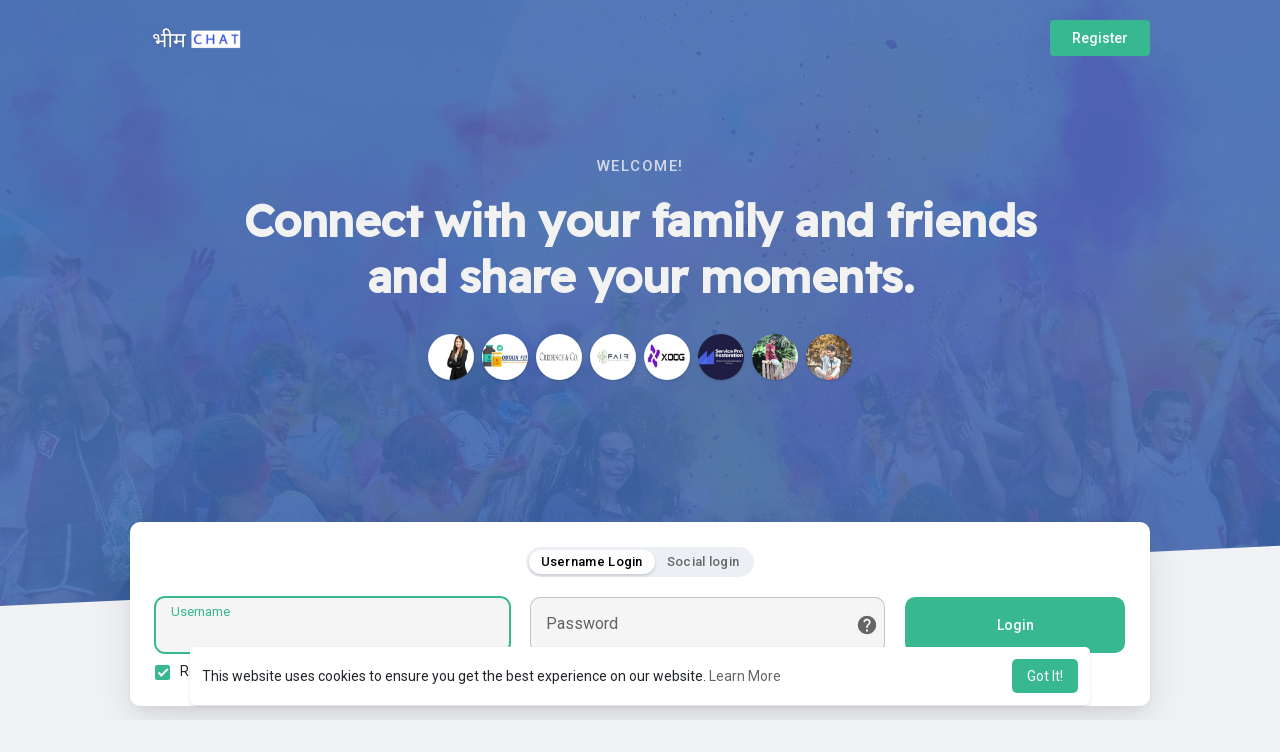

--- FILE ---
content_type: text/html; charset=UTF-8
request_url: https://www.bhimchat.com/welcome/?last_url=https://www.bhimchat.com%2Freviewinvest%2F%3Fmode%3Dday
body_size: 22361
content:

<!DOCTYPE html>
<html lang="en">
	<head>
		<title>BhimChat | Jai Bhim - Join With Bhim Army, Bhim Sena & Bhim Family</title>
		<meta http-equiv="Content-type" content="text/html; charset=UTF-8">
		<meta name="title" content="BhimChat | Jai Bhim - Join With Bhim Army, Bhim Sena & Bhim Family">
		<meta name="description" content="BhimChat is an Official Social Platform for Bhim Family, Bhim Army & Bhim Sena. Join, Connect and Share Photos, Videos and send Messages and get Updates.">
		<meta name="keywords" content="bhimchat, bhim chat, bhimsena, bhim sena, bhimarmy, bhim army, bhim family, jai bhim">
		<meta name="viewport" content="width=device-width, initial-scale=1.0, maximum-scale=1.0, user-scalable=no">
		
		<link rel="apple-touch-icon" href="https://www.bhimchat.com/themes/allsweb281/img/icon.png">
		<meta name="apple-mobile-web-app-capable" content="yes">
		<meta name="apple-mobile-web-app-title" content="BhimChat">
		
				<meta name="pinterest-rich-pin" content="false" />
		<link rel="alternate" href="https://www.bhimchat.com?lang=arabic" hreflang="ar" /><link rel="alternate" href="https://www.bhimchat.com?lang=bengali" hreflang="bn" /><link rel="alternate" href="https://www.bhimchat.com?lang=chinese" hreflang="zh" /><link rel="alternate" href="https://www.bhimchat.com?lang=croatian" hreflang="sh" /><link rel="alternate" href="https://www.bhimchat.com?lang=danish" hreflang="da" /><link rel="alternate" href="https://www.bhimchat.com?lang=dutch" hreflang="nl" /><link rel="alternate" href="https://www.bhimchat.com?lang=english" hreflang="en" /><link rel="alternate" href="https://www.bhimchat.com?lang=filipino" hreflang="fil" /><link rel="alternate" href="https://www.bhimchat.com?lang=french" hreflang="fr" /><link rel="alternate" href="https://www.bhimchat.com?lang=german" hreflang="de" /><link rel="alternate" href="https://www.bhimchat.com?lang=hebrew" hreflang="he" /><link rel="alternate" href="https://www.bhimchat.com?lang=hindi" hreflang="hi" /><link rel="alternate" href="https://www.bhimchat.com?lang=indonesian" hreflang="id" /><link rel="alternate" href="https://www.bhimchat.com?lang=italian" hreflang="it" /><link rel="alternate" href="https://www.bhimchat.com?lang=japanese" hreflang="ja" /><link rel="alternate" href="https://www.bhimchat.com?lang=korean" hreflang="ko" /><link rel="alternate" href="https://www.bhimchat.com?lang=persian" hreflang="fa" /><link rel="alternate" href="https://www.bhimchat.com?lang=portuguese" hreflang="pt" /><link rel="alternate" href="https://www.bhimchat.com?lang=russian" hreflang="ru" /><link rel="alternate" href="https://www.bhimchat.com?lang=spanish" hreflang="es" /><link rel="alternate" href="https://www.bhimchat.com?lang=swedish" hreflang="sv" /><link rel="alternate" href="https://www.bhimchat.com?lang=turkish" hreflang="tr" /><link rel="alternate" href="https://www.bhimchat.com?lang=urdu" hreflang="ur" /><link rel="alternate" href="https://www.bhimchat.com?lang=vietnamese" hreflang="vi" />													<meta property="og:title" content="BhimChat | Jai Bhim - Join With Bhim Army, Bhim Sena & Bhim Family" />
			<meta property="og:type" content="article" />
			<meta property="og:url" content="https://www.bhimchat.com" />
			<meta property="og:image" content="https://www.bhimchat.com/themes/allsweb281/img/og.jpg" />
			<meta property="og:image:secure_url" content="https://www.bhimchat.com/themes/allsweb281/img/og.jpg" />
			<meta property="og:description" content="BhimChat is an Official Social Platform for Bhim Family, Bhim Army & Bhim Sena. Join, Connect and Share Photos, Videos and send Messages and get Updates." />
			<meta name="twitter:card" content="summary">
			<meta name="twitter:title" content="BhimChat | Jai Bhim - Join With Bhim Army, Bhim Sena & Bhim Family" />
			<meta name="twitter:description" content="BhimChat is an Official Social Platform for Bhim Family, Bhim Army & Bhim Sena. Join, Connect and Share Photos, Videos and send Messages and get Updates." />
			<meta name="twitter:image" content="https://www.bhimchat.com/themes/allsweb281/img/og.jpg" />
																							<link rel="canonical" href="https://www.bhimchat.com/welcome/?last_url=https://www.bhimchat.com%2Freviewinvest%2F%3Fmode%3Dday" />
				
		<link rel="preconnect" href="https://fonts.googleapis.com">
		<link rel="preconnect" href="https://fonts.gstatic.com" crossorigin>
		<link href="https://fonts.googleapis.com/css2?family=Readex+Pro:wght@300;500&family=Roboto:wght@400;500&display=swap" rel="stylesheet">

		<link rel="shortcut icon" type="image/png" href="https://www.bhimchat.com/themes/allsweb281/img/icon.png"/>
		<link rel="stylesheet" href="https://www.bhimchat.com/themes/allsweb281/stylesheet/general-style-plugins.css?version=2.8.3">
		
		    
					<link rel="stylesheet" href="https://www.bhimchat.com/themes/allsweb281/stylesheet/welcome.css?version=2.8.3">
							<link rel="stylesheet" href="https://www.bhimchat.com/themes/allsweb281/stylesheet/welcome-startup.css?version=2.8.3">
							
		<link rel="stylesheet" href="https://www.bhimchat.com/themes/allsweb281/stylesheet/font-awesome-4.7.0/css/font-awesome.min.css">
	  
		    
		
		<script src="https://www.bhimchat.com/themes/allsweb281/javascript/jquery-3.1.1.min.js"></script>
		<script src="https://www.bhimchat.com/themes/allsweb281/javascript/jquery.ui.touch-punch.min.js"></script>

					<link rel="stylesheet" href="https://www.bhimchat.com/themes/allsweb281/stylesheet/bootstrap-select.min.css">
			<script src="https://www.bhimchat.com/themes/allsweb281/javascript/bootstrap-select.min.js"></script>
		
		
		      
			  
					<script src="https://www.bhimchat.com/themes/allsweb281/player/plyr.js"></script>
				
		<script src="https://www.bhimchat.com/themes/allsweb281/player/wavesurfer.min.js"></script>
		<script src="https://www.bhimchat.com/themes/allsweb281/player/wavesurfer.cursor.min.js"></script>
	  
				
		<style>/* 

Add here your custom css styles Example: p { text-align: center; color: red; } 

*/</style>
		
				<script src="https://www.bhimchat.com/themes/allsweb281/javascript/html2pdf.bundle.js"></script>
		<script src="https://www.bhimchat.com/themes/allsweb281/javascript/qrcode.js"></script>
		
		<script type="text/javascript">
			/* 
Add here your JavaScript Code. 
Note. the code entered here will be added in <head> tag 


	Example: 

	var x, y, z; 
	x = 5; 
	y = 6; 
	z = x + y;

*/			function Wo_Ajax_Requests_File(){
				return "https://www.bhimchat.com/requests.php"
			}
						function RunLiveAgora(channelName,DIV_ID,token) {
				var agoraAppId = '38b66cbb19a74288a7bf2bcea6437d0e';
				var token = token;
	
				var client = AgoraRTC.createClient({mode: 'live', codec: 'vp8'});
				client.init(agoraAppId, function () {
					client.setClientRole('audience', function() {
					}, function(e) {
					});
					let rand = Math.floor(Math.random() * 1000000);

					client.join(token, channelName, rand, function(uid) {
					}, function(err) {
					});
				}, function (err) {
				});

				client.on('stream-added', function (evt) {
					var stream = evt.stream;
					var streamId = stream.getId();

					client.subscribe(stream, function (err) {
					});
				});
				client.on('stream-subscribed', function (evt) {
					var remoteStream = evt.stream;
					remoteStream.play(DIV_ID);
					$('#player_'+remoteStream.getId()).addClass('embed-responsive-item');
				});
			}
		</script>
		<!-- Global site tag (gtag.js) - Google Analytics -->
<script async src="https://www.googletagmanager.com/gtag/js?id=UA-125794585-2"></script>
<script>
  window.dataLayer = window.dataLayer || [];
  function gtag(){dataLayer.push(arguments);}
  gtag('js', new Date());

  gtag('config', 'UA-125794585-2');
</script>

<script type="application/ld+json">
{
  "@context": "https://schema.org",
  "@type": "SoftwareApplication",
  "name": "Bhim Chat",
  "operatingSystem": "ANDROID",
  "applicationCategory": "https://schema.org/SocialNetworkingApplication",
  "aggregateRating": {
    "@type": "AggregateRating",
    "ratingValue": "4.9",
    "ratingCount": "2115"
  },
  "offers": {
    "@type": "Offer",
    "price": "0.00",
    "priceCurrency": "USD"
  }
}
</script>


<script type="application/ld+json">
{
  "@context": "https://schema.org",
  "@type": "Organization",
  "name": "Bhim Chat",
  "url": "https://www.bhimchat.com/",
  "logo": "https://www.bhimchat.com/themes/allsweb/img/icon.png",
  "sameAs": [
    "https://www.facebook.com/bhimchat",
    "https://www.instagram.com/bhimchat/",
    "https://twitter.com/bhimchat",
    "https://www.bhimchat.com/bhimchat"
  ]
}
</script>      
		<style>
:root {
	--body-bg: #f0f2f5;
	--header-background: #4069af;
	--header-color: #f2f2f2;
	--header-hover-color: #333333;
	--header-search-color: #c0cff1;
	--main: #37b891;
	--main-hover: #c45a5b;
	--main-color: #ffffff;
	--main-hover-color: #ffffff;
	--chat-outgoing: #fff9f9;
	--plyr-color-main: #37b891;
	--plyr-control-toggle-checked-background: transparent;
	--plyr-video-control-background-hover: rgba(255, 255, 255, 0.2);
	--plyr-range-fill-background: #fff;
	--plyr-range-track-height: 3px;
}

.reaction-1::after {content: "Like";}
.reaction-2::after {content: "Love";}
.reaction-3::after {content: "HaHa";}
.reaction-4::after {content: "WoW";}
.reaction-5::after {content: "Sad";}
.reaction-6::after {content: "Angry";}
</style>
				
					<script src="https://accounts.google.com/gsi/client" async defer></script>
				
					<script src="https://www.bhimchat.com/themes/allsweb281/javascript/agora.js"></script>
				
					<script src="https://www.bhimchat.com/themes/allsweb281/javascript/hls.js"></script>
				
		<script crossorigin="anonymous" src="https://www.bhimchat.com/themes/allsweb281/javascript/sdk.js"></script>
		
				
		<script src="https://www.bhimchat.com/themes/allsweb281/javascript/socket.io.js"></script>
	
		<script src="https://www.bhimchat.com/themes/allsweb281/javascript/jquery.adaptive-backgrounds.js"></script>
		
		<script>
		let nodejs_system = "0";
      let socket = null
      let groupChatListener = {}
      $(()=>{
              });
      </script>
	  			<script src="https://www.bhimchat.com/themes/allsweb281/javascript/bootstrap-tagsinput-latest/src/bootstrap-tagsinput.js"></script>
      	  
			
		<script src="https://unpkg.com/flickity@2/dist/flickity.pkgd.min.js"></script>
		
				<link rel="stylesheet" href="https://www.bhimchat.com/themes/allsweb281/javascript/green-audio-player/green-audio-player.css" />
		<script src="https://www.bhimchat.com/themes/allsweb281/javascript/green-audio-player/green-audio-player.js"></script>
		
		<link rel="stylesheet" href="https://www.bhimchat.com/themes/allsweb281/stylesheet/flatpickr.min.css">
		<script src="https://www.bhimchat.com/themes/allsweb281/javascript/flatpickr.js"></script>
	</head>
   
	<body  class="tag_header_top_p">
		<input type="hidden" id="get_no_posts_name" value="No more posts">
				
		<input type="hidden" class="seen_stories_users_ids" value="">
		<input type="hidden" class="main_session" value="52ab5111494db34d23de">
		
				
		<div id="ajax_loading" class="tag_content tag_header_top_m">
			<div class="ad-placement-header-footer">
							</div>
			<div id="contnet">
	
<div class="tag_welcome tag_stup_welcome">
	<div class="tag_wel_upper">
		<div class="container">
	<div class="valign navbar-default">
		<a class="logo" href="https://www.bhimchat.com"><img src="https://www.bhimchat.com/themes/allsweb281/img/logo.png" alt="Logo"> </a>
					<a class="btn btn-main btn-mat" href="https://www.bhimchat.com/register">Register</a>
			</div>
</div>		<div class="tag_stup_hdr">
			<div class="container">
				<div class="text-center">
					<p class="tag_wel_subtitle">Welcome!</p>
					<h2 class="tag_wel_title">Connect with your family and friends and share your moments.</h2>
											<div class="tag_pro_users">
							<div><a class="user" href="https://www.bhimchat.com/ella_berry" title="Ella Berry"><img alt="Ella Berry" src="https://sin1.contabostorage.com/a84eebff053a4ba08a0998c95058351c:bhimchat/upload/photos/2022/02/2Mff5PZ42fcg1el1uBmz_18_f5602c7188b8aa10820f599b21e1be2f_avatar.jpg?cache=0"></a></div><div><a class="user" href="https://www.bhimchat.com/obtainfit" title="Obtain Fit"><img alt="Obtain Fit" src="https://sin1.contabostorage.com/a84eebff053a4ba08a0998c95058351c:bhimchat/upload/photos/2022/06/IRFfuUWi1bl2fZMKFXnQ_10_93eaf627571c407769f77f1de4d8c882_avatar.jpg?cache=0"></a></div><div><a class="user" href="https://www.bhimchat.com/1672298736822964_27435" title="Credence Co"><img alt="Credence Co" src="https://sin1.contabostorage.com/a84eebff053a4ba08a0998c95058351c:bhimchat/upload/photos/2022/12/29wZgIChRqzjfbXpAfHE_29_aba27924b5feb2092a959f6f1ccd51b4_avatar.jpg?cache=0"></a></div><div><a class="user" href="https://www.bhimchat.com/infofairmarketing" title="Fair Marketing"><img alt="Fair Marketing" src="https://sin1.contabostorage.com/a84eebff053a4ba08a0998c95058351c:bhimchat/upload/photos/2025/02/TshHLxW3RvD15q56wHZb_19_e7c0a9f6b303fa437990340301483ce6_avatar.png?cache=0"></a></div><div><a class="user" href="https://www.bhimchat.com/1649756294472736_14048" title="XOOG IN"><img alt="XOOG IN" src="https://sin1.contabostorage.com/a84eebff053a4ba08a0998c95058351c:bhimchat/upload/photos/2022/04/2LzdeU7ID5ipRNlYKjKb_12_add979d2d9b4588d2d50a7b3424a444a_avatar.jpg?cache=0"></a></div><div><a class="user" href="https://www.bhimchat.com/Waterrestorationtexas" title="Waterrestoration texas"><img alt="Waterrestoration texas" src="https://sin1.contabostorage.com/a84eebff053a4ba08a0998c95058351c:bhimchat/upload/photos/2021/01/kEDRr6xjbNESet6u7RN7_27_1290ad281749ecbbcd6dcfa2c7f0cdf4_avatar.png?cache=1611734010"></a></div><div><a class="user" href="https://www.bhimchat.com/Sandy" title="Sandip Panpatil"><img alt="Sandip Panpatil" src="https://sin1.contabostorage.com/a84eebff053a4ba08a0998c95058351c:bhimchat/upload/photos/2019/01/xi9Lgh2RUFEAPqoyF1TY_20_e64d48e8cff96111b3e5d310cf9ec06e_avatar.jpg?cache=0"></a></div><div><a class="user" href="https://www.bhimchat.com/1648149071692143_13209" title="rahul kumar"><img alt="rahul kumar" src="https://sin1.contabostorage.com/a84eebff053a4ba08a0998c95058351c:bhimchat/upload/photos/2022/03/x8Z2sRzUVtrlUGfUkwwo_24_7e9e12eeb59d0791782d029a831a54bf_avatar.jpg?cache=0"></a></div>						</div>
									</div>
			</div>
		</div>
				<svg viewBox="0 0 909 721" version="1.1" class="tag_auth_effect"><g stroke="none" stroke-width="1" fill="none" fill-rule="evenodd"><g transform="translate(-1744.000000, -1065.000000)" fill="currentColor"><path d="M1954.43919,1792.6682 C1992.31638,1797.09936 2029.78299,1794.70896 2067.01008,1789.73436 C2120.30732,1782.61259 2173.62738,1775.58582 2226.69271,1767.39996 C2260.60085,1762.17074 2294.7713,1756.87312 2327.56171,1748.10961 C2372.16427,1736.19945 2413.88127,1718.36841 2451.75847,1693.72343 C2486.62465,1671.0318 2516.57893,1644.33085 2541.29434,1613.05053 C2563.39792,1585.08407 2579.7228,1554.51441 2591.52734,1521.52015 C2605.34684,1482.89004 2611.12175,1443.30225 2609.82154,1402.9544 C2608.74943,1369.81193 2601.56786,1336.95448 2589.34512,1305.18772 C2567.23773,1247.74609 2531.29564,1197.68846 2481.13487,1156.39053 C2449.00978,1129.9556 2412.8852,1108.35086 2372.457,1092.43138 C2337.29048,1078.58306 2300.84656,1069.59534 2263.61946,1064.1875 C2233.99594,1059.88176 2203.84778,1060.52401 2173.81367,1062.68258 C2137.97042,1065.25919 2103.56046,1072.62418 2070.51913,1083.86549 C2018.80343,1101.46471 1973.74846,1128.28727 1935.14892,1163.71372 C1904.17957,1192.12861 1879.84053,1224.76184 1858.39846,1259.15081 C1848.63167,1274.82708 1842.33591,1292.27808 1834.48522,1308.93102 C1823.53608,1332.13949 1812.37023,1355.27576 1801.75184,1378.60964 C1791.84819,1400.35119 1782.14603,1422.18015 1773.07116,1444.21812 C1761.57836,1472.14277 1750.1578,1500.07883 1743.786,1529.592 C1737.76778,1557.47105 1736.1216,1585.54771 1740.3834,1613.74598 C1744.73265,1642.5447 1755.98213,1669.59528 1773.50077,1694.5861 C1800.94966,1733.75965 1839.22985,1761.07245 1886.84342,1778.21564 C1908.63146,1786.06327 1931.35474,1790.1676 1954.43919,1792.6682" transform="translate(2174.000000, 1428.000000) rotate(205.000000) translate(-2174.000000, -1428.000000) "></path></g></g></svg>
		<svg viewBox="0 0 426 474" version="1.1" class="tag_auth_effect_bottom"><g stroke="none" stroke-width="1" fill="none" fill-rule="evenodd"><g transform="translate(-388.000000, -381.000000)" fill="currentColor"><path d="M860,593.437773 C859.701866,623.190759 854.01417,647.43429 843.154019,670.755769 C835.205601,687.828885 825.163406,703.502 813.182105,717.814975 C800.906695,732.472251 787.047984,745.753829 772.03906,757.76087 C750.242228,775.197984 727.029635,790.417393 702.212602,803.333163 C674.616456,817.697686 645.581032,827.632183 614.714333,831.474542 C603.380661,832.884952 591.76881,833.81003 580.214183,831.985022 C571.47474,830.604015 562.415871,830.578238 553.942993,828.315225 C541.615712,825.024967 529.36,821.000299 517.649374,815.967491 C494.095111,805.852786 474.801247,789.965248 459.436002,769.62324 C451.026851,758.495492 442.506364,747.287914 435.644682,735.212933 C428.529553,722.686405 423.21254,709.13569 417.381761,695.91096 C412.440889,684.713717 407.688794,673.427264 403.227584,662.033107 C396.705691,645.373491 389.465919,628.889411 384.444813,611.774218 C378.049538,589.980074 371.703899,567.946234 372.010694,544.854827 C372.304719,522.470146 376.864757,500.89125 388.307451,481.514782 C398.325615,464.551152 412.604948,451.530522 430.084638,441.755974 C449.393384,430.95415 470.307088,427.074211 491.846728,427 C507.582237,426.9463 523.319571,429.1654 538.780809,432.715123 C551.519781,435.636433 564.267893,438.812771 577.190075,440.53256 C590.795953,442.344157 604.488365,444.324704 618.346374,443.398399 C638.00253,442.087913 657.658722,440.712901 677.333257,439.734255 C694.619246,438.879821 711.773953,440.425228 728.87232,443.138286 C742.898737,445.361393 756.265003,449.652778 768.87532,455.81277 C792.583457,467.399208 813.71259,482.213376 828.977802,504.402122 C838.057174,517.59435 846.61669,530.937424 851.372704,546.292112 C853.692037,553.772837 855.695707,561.41044 857.015592,569.116017 C858.625367,578.496049 859.362587,588.020975 860,593.437773" transform="translate(616.000000, 630.000000) rotate(-78.000000) translate(-616.000000, -630.000000) "></path></g></g></svg>
			</div>
	<div class="tag_wel_middle">
		<div class="container">
			<div class="tag_stup_login">
				<div class="wow_content tag_auth_box">
					<div class="valign tag_auth_animation d-none"><svg version="1.1" xmlns="http://www.w3.org/2000/svg" viewBox="0 0 367.805 367.805" xml:space="preserve"> <g> <path style="fill:#3BB54A;" d="M183.903,0.001c101.566,0,183.902,82.336,183.902,183.902s-82.336,183.902-183.902,183.902 S0.001,285.469,0.001,183.903l0,0C-0.288,82.625,81.579,0.29,182.856,0.001C183.205,0,183.554,0,183.903,0.001z"/> <polygon style="fill:#fff;" points="285.78,133.225 155.168,263.837 82.025,191.217 111.805,161.96 155.168,204.801 256.001,103.968"/> </g></svg>Welcome back!</div>
										<div class="valign">
						<ul class="valign nav nav-tabs tag_stup_switch" role="tablist">
							<li role="presentation"><a href="#login_usrnm" class="active" aria-controls="login_usrnm" role="tab" data-toggle="tab">Username Login</a></li>
							<li role="presentation"><a href="#login_socal" aria-controls="login_socal" role="tab" data-toggle="tab">Social login</a></li>
						</ul>
					</div>
										<div class="tab-content">
						<div role="tabpanel" class="tab-pane active" id="login_usrnm">
							<form id="login" method="post">
								<div class="errors"></div>
								<div class="valign tag_stup_login_cont">
									<label class="tag_field">
										<input name="username" type="text" autocomplete="off" placeholder=" " autofocus required>
										<span>Username</span>
									</label>
									<label class="tag_field tag_wel_forgot">
										<input name="password" type="password" autocomplete="off" placeholder=" " required>
										<span>Password</span>
										<a href="https://www.bhimchat.com/forgot-password" title="Forgot Password?" data-toggle="tooltip"><svg xmlns="http://www.w3.org/2000/svg" height="22" viewBox="0 0 24 24" width="22"><path fill="currentColor" d="M12 2C6.48 2 2 6.48 2 12s4.48 10 10 10 10-4.48 10-10S17.52 2 12 2zm1 17h-2v-2h2v2zm2.07-7.75l-.9.92c-.5.51-.86.97-1.04 1.69-.08.32-.13.68-.13 1.14h-2v-.5c0-.46.08-.9.22-1.31.2-.58.53-1.1.95-1.52l1.24-1.26c.46-.44.68-1.1.55-1.8-.13-.72-.69-1.33-1.39-1.53-1.11-.31-2.14.32-2.47 1.27-.12.37-.43.65-.82.65h-.3C8.4 9 8 8.44 8.16 7.88c.43-1.47 1.68-2.59 3.23-2.83 1.52-.24 2.97.55 3.87 1.8 1.18 1.63.83 3.38-.19 4.4z"/></svg></a>
									</label>
									<button type="submit" class="btn btn-main btn-mat disable_btn tag_wel_btn">Login</button>
								</div>
								
																
																<div class="round-check">
									<input type="checkbox" name="remember_device" id="remember_device" checked>
									<label class="mt-2 mb-0" for="remember_device">
										Remember this device									</label>
									<div class="clear"></div>
								</div>
								
																	<div><input type="hidden" name="last_url" value="https://www.bhimchat.com/reviewinvest/?mode=day"></div>
															</form>
						</div>
																			<div role="tabpanel" class="tab-pane" id="login_socal">
								<div class="valign social_btns">
																																																																<div id="buttonDiv"></div>
																																																																																</div>
							</div>
																	</div>
				</div>
			</div>
			
						
			<div class="mt-5 mb-n5"></div>			
			<div class="tag_stup_feats">
				<div class="row">
					<div class="col-md-6">
						<div class="tag_boost_help">
							<ul>
								<li><b>Share</b><p>Share what's new and life moments with your friends.</p></li>
								<li><b>Discover</b><p>Discover new people, create new connections and make new friends.</p></li>
								<li><b>100% Privacy</b><p>You have full control over your personal information that you share.</p></li>
								<li class="mb-0"><b>More Security</b><p>Your account is fully secure. We never share your data with third party..</p></li>
							</ul>
						</div>
					</div>
					<div class="col-md-6">
												<div class="valign tag_feats_cloud">
							<div class="mt-0 rounded-circle" style="width: 40px; height: 40px;">
								<svg height="512" viewBox="0 0 32 32" width="512" xmlns="http://www.w3.org/2000/svg"><path d="m26 32h-20c-3.314 0-6-2.686-6-6v-20c0-3.314 2.686-6 6-6h20c3.314 0 6 2.686 6 6v20c0 3.314-2.686 6-6 6z" fill="#7FE0EB"/><g fill="#008a9a"><circle cx="16" cy="9.667" r="1.667"/><circle cx="20.667" cy="19" r="1.667"/><circle cx="11.333" cy="19" r="1.667"/><path d="m18.833 14.667h-5.667c-.276 0-.5-.224-.5-.5v-.333c0-1.011.822-1.833 1.833-1.833h3c1.011 0 1.833.822 1.833 1.833v.333c.001.276-.223.5-.499.5z"/><path d="m23.5 24h-5.667c-.276 0-.5-.224-.5-.5v-.333c0-1.011.822-1.833 1.833-1.833h3c1.011 0 1.833.822 1.833 1.833v.333c.001.276-.223.5-.499.5z"/><path d="m14.167 24h-5.667c-.276 0-.5-.224-.5-.5v-.333c0-1.011.822-1.833 1.833-1.833h3c1.011 0 1.833.822 1.833 1.833v.333c.001.276-.223.5-.499.5z"/></g><path d="m9.833 16.508c-.276 0-.5-.224-.5-.5 0-2.584 1.515-4.958 3.858-6.048.251-.116.548-.008.664.243.116.25.008.548-.243.664-1.993.927-3.28 2.945-3.28 5.141.001.276-.223.5-.499.5z" fill="#008a9a"/><path d="m22.167 16.508c-.276 0-.5-.224-.5-.5 0-2.197-1.287-4.215-3.28-5.141-.25-.117-.359-.414-.243-.664.117-.25.413-.359.664-.243 2.344 1.09 3.858 3.464 3.858 6.048.001.276-.223.5-.499.5z" fill="#008a9a"/><path d="m16 22.675c-.236 0-.468-.012-.697-.036-.274-.029-.474-.275-.445-.549s.271-.47.549-.445c.401.042.822.04 1.225-.004.272-.031.521.168.552.442.03.275-.168.521-.442.552-.244.026-.491.04-.742.04z" fill="#008a9a"/></svg>
							</div>
							<div class="mt-0 rounded-circle" style="width: 90px; height: 90px;">
								<svg height="512" viewBox="0 0 512 512" width="512" xmlns="http://www.w3.org/2000/svg"><path d="m416 512h-320c-53.023438 0-96-42.976562-96-96v-320c0-53.023438 42.976562-96 96-96h320c53.023438 0 96 42.976562 96 96v320c0 53.023438-42.976562 96-96 96zm0 0" fill="#6CE5B1"/><path d="m206.527344 250.878906c-3.710938 0-7.3125-1.933594-9.28125-5.390625-2.910156-5.121093-1.117188-11.632812 3.984375-14.542969l98.976562-56.433593c5.105469-2.945313 11.632813-1.136719 14.5625 3.984375 2.910157 5.121094 1.117188 11.632812-3.984375 14.542968l-98.976562 56.433594c-1.679688.960938-3.488282 1.40625-5.28125 1.40625zm0 0" fill="#33986c"/><path d="m305.472656 338.878906c-1.792968 0-3.601562-.445312-5.265625-1.40625l-98.976562-56.433594c-5.117188-2.910156-6.910157-9.4375-3.984375-14.542968 2.914062-5.121094 9.425781-6.929688 14.5625-3.984375l98.976562 56.433593c5.117188 2.910157 6.910156 9.4375 3.984375 14.542969-1.984375 3.457031-5.585937 5.390625-9.296875 5.390625zm0 0" fill="#33986c"/><g fill="#33986c"><path d="m373.34375 341.328125c0 23.566406-19.105469 42.671875-42.671875 42.671875s-42.671875-19.105469-42.671875-42.671875 19.105469-42.671875 42.671875-42.671875 42.671875 19.105469 42.671875 42.671875zm0 0"/><path d="m373.34375 170.671875c0 23.566406-19.105469 42.671875-42.671875 42.671875s-42.671875-19.105469-42.671875-42.671875 19.105469-42.671875 42.671875-42.671875 42.671875 19.105469 42.671875 42.671875zm0 0"/><path d="m224 256c0 23.566406-19.105469 42.671875-42.671875 42.671875s-42.671875-19.105469-42.671875-42.671875 19.105469-42.671875 42.671875-42.671875 42.671875 19.105469 42.671875 42.671875zm0 0"/></g></svg>
							</div>
							<div class="mt-0 rounded-circle" style="width: 60px; height: 60px;">
								<svg height="512" viewBox="0 0 32 32" width="512" xmlns="http://www.w3.org/2000/svg"><path d="m26 32h-20c-3.314 0-6-2.686-6-6v-20c0-3.314 2.686-6 6-6h20c3.314 0 6 2.686 6 6v20c0 3.314-2.686 6-6 6z" fill="#EBB9D2"/><path d="m19.667 15.333c-2.389 0-4.334 1.944-4.334 4.333s1.944 4.334 4.334 4.334 4.333-1.944 4.333-4.333-1.944-4.334-4.333-4.334zm2.168 3.273-2.333 2.667c-.121.139-.295.221-.48.227-.007 0-.015 0-.022 0-.176 0-.346-.07-.471-.195l-1.333-1.333c-.26-.26-.26-.682 0-.943s.682-.26.943 0l.829.829 1.864-2.131c.243-.276.664-.305.941-.063.277.244.305.664.062.942z" fill="#d55b98"/><path d="m19.12 10.02-5.334-2c-.08-.027-.16-.027-.24 0l-5.334 2c-.126.047-.212.173-.212.313v4.287c0 6.08 5.54 7.36 5.594 7.373.026.007.046.007.073.007s.047 0 .073-.007c.013 0 .273-.06.673-.213-.266-.653-.413-1.367-.413-2.113 0-3.013 2.36-5.487 5.334-5.66v-3.673c-.001-.141-.087-.267-.214-.314z" fill="#d55b98"/></svg>
							</div>
							<span class="fbreak"></span>
							<div class="rounded-circle" style="width: 80px; height: 80px;">
								<svg height="512" viewBox="0 0 32 32" width="512" xmlns="http://www.w3.org/2000/svg"><path d="m26 32h-20c-3.314 0-6-2.686-6-6v-20c0-3.314 2.686-6 6-6h20c3.314 0 6 2.686 6 6v20c0 3.314-2.686 6-6 6z" fill="#E96B6A"/><path d="m10 15.5c-.171 0-.341-.065-.471-.195-.26-.26-.26-.682 0-.943l4.604-4.604c.26-.26.682-.26.943 0 .26.26.26.682 0 .943l-4.604 4.604c-.131.13-.301.195-.472.195z" fill="#890100"/><path d="m15.5 12.167c-.13 0-.258-.051-.354-.146l-2.333-2.333c-.143-.143-.186-.358-.108-.545.077-.187.26-.309.462-.309h2.333c.276 0 .5.224.5.5v2.333c0 .202-.122.384-.309.462-.061.025-.127.038-.191.038z" fill="#890100"/><g fill="#890100"><path d="m12.667 18.333v3.833h-4v-3.833c0-.46.373-.833.833-.833h2.333c.46 0 .834.373.834.833z"/><path d="m18 15.667v6.5h-4v-6.5c0-.46.373-.833.833-.833h2.333c.461-.001.834.373.834.833z"/><path d="m23.333 13v9.167h-4v-9.167c0-.46.373-.833.833-.833h2.334c.46 0 .833.373.833.833z"/></g><path d="m23.5 24.167h-15c-.276 0-.5-.224-.5-.5s.224-.5.5-.5h15c.276 0 .5.224.5.5s-.224.5-.5.5z" fill="#890100"/></svg>
							</div>
							<div class="rounded-circle" style="width: 30px; height: 30px;">
								<svg xmlns="http://www.w3.org/2000/svg" height="512" viewBox="0 0 32 32" width="512"><path d="m26 32h-20c-3.314 0-6-2.686-6-6v-20c0-3.314 2.686-6 6-6h20c3.314 0 6 2.686 6 6v20c0 3.314-2.686 6-6 6z" fill="#FFD387"/><path d="m16 8c-4.413 0-8 3.587-8 8s3.587 8 8 8 8-3.587 8-8-3.587-8-8-8zm-4.667 6c0-.733.6-1.333 1.333-1.333.734 0 1.334.6 1.334 1.333s-.6 1.333-1.333 1.333c-.734 0-1.334-.6-1.334-1.333zm8.472 5.948c-1.016 1.016-2.368 1.576-3.805 1.576s-2.788-.56-3.805-1.576c-.26-.26-.26-.683 0-.943s.682-.26.943 0c.764.765 1.781 1.185 2.862 1.185s2.098-.421 2.862-1.186c.26-.26.682-.26.943 0 .26.261.26.683 0 .944zm-.472-4.615c-.733 0-1.333-.6-1.333-1.333s.6-1.333 1.333-1.333 1.333.6 1.333 1.333c.001.733-.599 1.333-1.333 1.333z" fill="#a66900"/></svg>
							</div>
							<div class="rounded-circle" style="width: 100px; height: 100px;">
								<svg height="512" viewBox="0 0 32 32" width="512" xmlns="http://www.w3.org/2000/svg"><path d="m26 32h-20c-3.314 0-6-2.686-6-6v-20c0-3.314 2.686-6 6-6h20c3.314 0 6 2.686 6 6v20c0 3.314-2.686 6-6 6z" fill="#98A2DF"/><path d="m16 16.167c-.066 0-.132-.013-.194-.039l-7.5-3.167c-.186-.079-.306-.26-.306-.461s.12-.382.306-.461l7.5-3.167c.124-.053.264-.053.389 0l7.5 3.167c.185.078.305.26.305.461s-.12.382-.306.461l-7.5 3.167c-.062.026-.128.039-.194.039z" fill="#2e3d9a"/><path d="m23.694 17.373-.781-.33-6.33 2.672c-.184.078-.381.118-.583.118s-.399-.04-.585-.119l-6.328-2.672-.782.33c-.185.079-.305.26-.305.461s.12.382.306.461l7.5 3.167c.062.026.128.039.194.039s.132-.013.194-.039l7.5-3.167c.186-.078.306-.26.306-.461s-.12-.382-.306-.46z" fill="#2e3d9a"/><g fill="#2e3d9a"><path d="m23.694 14.706-.781-.33-6.33 2.672c-.184.078-.381.118-.583.118s-.399-.04-.585-.119l-6.328-2.672-.782.33c-.185.079-.305.261-.305.462s.12.382.306.461l7.5 3.167c.062.026.128.039.194.039s.132-.013.194-.039l7.5-3.167c.186-.079.306-.261.306-.461s-.12-.383-.306-.461z"/><path d="m23.694 20.039-.781-.33-6.33 2.672c-.184.079-.381.119-.583.119s-.399-.04-.585-.119l-6.328-2.672-.782.33c-.185.078-.305.26-.305.461s.12.382.306.461l7.5 3.167c.062.026.128.039.194.039s.132-.013.194-.039l7.5-3.167c.186-.079.306-.26.306-.461s-.12-.383-.306-.461z"/></g></svg>
							</div>
							<div class="rounded-circle" style="width: 50px; height: 50px;">
								<svg height="512" viewBox="0 0 512 512" width="512" xmlns="http://www.w3.org/2000/svg"><path d="m416 512h-320c-53.023438 0-96-42.976562-96-96v-320c0-53.023438 42.976562-96 96-96h320c53.023438 0 96 42.976562 96 96v320c0 53.023438-42.976562 96-96 96zm0 0" fill="#6CE5B1"/><path d="m206.527344 250.878906c-3.710938 0-7.3125-1.933594-9.28125-5.390625-2.910156-5.121093-1.117188-11.632812 3.984375-14.542969l98.976562-56.433593c5.105469-2.945313 11.632813-1.136719 14.5625 3.984375 2.910157 5.121094 1.117188 11.632812-3.984375 14.542968l-98.976562 56.433594c-1.679688.960938-3.488282 1.40625-5.28125 1.40625zm0 0" fill="#33986c"/><path d="m305.472656 338.878906c-1.792968 0-3.601562-.445312-5.265625-1.40625l-98.976562-56.433594c-5.117188-2.910156-6.910157-9.4375-3.984375-14.542968 2.914062-5.121094 9.425781-6.929688 14.5625-3.984375l98.976562 56.433593c5.117188 2.910157 6.910156 9.4375 3.984375 14.542969-1.984375 3.457031-5.585937 5.390625-9.296875 5.390625zm0 0" fill="#33986c"/><g fill="#33986c"><path d="m373.34375 341.328125c0 23.566406-19.105469 42.671875-42.671875 42.671875s-42.671875-19.105469-42.671875-42.671875 19.105469-42.671875 42.671875-42.671875 42.671875 19.105469 42.671875 42.671875zm0 0"/><path d="m373.34375 170.671875c0 23.566406-19.105469 42.671875-42.671875 42.671875s-42.671875-19.105469-42.671875-42.671875 19.105469-42.671875 42.671875-42.671875 42.671875 19.105469 42.671875 42.671875zm0 0"/><path d="m224 256c0 23.566406-19.105469 42.671875-42.671875 42.671875s-42.671875-19.105469-42.671875-42.671875 19.105469-42.671875 42.671875-42.671875 42.671875 19.105469 42.671875 42.671875zm0 0"/></g></svg>
							</div>
							<span class="fbreak"></span>
							<div class="mb-0 rounded-circle" style="width: 40px; height: 40px;">
								<svg height="512" viewBox="0 0 32 32" width="512" xmlns="http://www.w3.org/2000/svg"><path d="m26 32h-20c-3.314 0-6-2.686-6-6v-20c0-3.314 2.686-6 6-6h20c3.314 0 6 2.686 6 6v20c0 3.314-2.686 6-6 6z" fill="#EBB9D2"/><path d="m19.667 15.333c-2.389 0-4.334 1.944-4.334 4.333s1.944 4.334 4.334 4.334 4.333-1.944 4.333-4.333-1.944-4.334-4.333-4.334zm2.168 3.273-2.333 2.667c-.121.139-.295.221-.48.227-.007 0-.015 0-.022 0-.176 0-.346-.07-.471-.195l-1.333-1.333c-.26-.26-.26-.682 0-.943s.682-.26.943 0l.829.829 1.864-2.131c.243-.276.664-.305.941-.063.277.244.305.664.062.942z" fill="#d55b98"/><path d="m19.12 10.02-5.334-2c-.08-.027-.16-.027-.24 0l-5.334 2c-.126.047-.212.173-.212.313v4.287c0 6.08 5.54 7.36 5.594 7.373.026.007.046.007.073.007s.047 0 .073-.007c.013 0 .273-.06.673-.213-.266-.653-.413-1.367-.413-2.113 0-3.013 2.36-5.487 5.334-5.66v-3.673c-.001-.141-.087-.267-.214-.314z" fill="#d55b98"/></svg>
							</div>
							<div class="mb-0 rounded-circle" style="width: 100px; height: 100px;">
								<svg height="512" viewBox="0 0 32 32" width="512" xmlns="http://www.w3.org/2000/svg"><path d="m26 32h-20c-3.314 0-6-2.686-6-6v-20c0-3.314 2.686-6 6-6h20c3.314 0 6 2.686 6 6v20c0 3.314-2.686 6-6 6z" fill="#7FE0EB"/><g fill="#008a9a"><circle cx="16" cy="9.667" r="1.667"/><circle cx="20.667" cy="19" r="1.667"/><circle cx="11.333" cy="19" r="1.667"/><path d="m18.833 14.667h-5.667c-.276 0-.5-.224-.5-.5v-.333c0-1.011.822-1.833 1.833-1.833h3c1.011 0 1.833.822 1.833 1.833v.333c.001.276-.223.5-.499.5z"/><path d="m23.5 24h-5.667c-.276 0-.5-.224-.5-.5v-.333c0-1.011.822-1.833 1.833-1.833h3c1.011 0 1.833.822 1.833 1.833v.333c.001.276-.223.5-.499.5z"/><path d="m14.167 24h-5.667c-.276 0-.5-.224-.5-.5v-.333c0-1.011.822-1.833 1.833-1.833h3c1.011 0 1.833.822 1.833 1.833v.333c.001.276-.223.5-.499.5z"/></g><path d="m9.833 16.508c-.276 0-.5-.224-.5-.5 0-2.584 1.515-4.958 3.858-6.048.251-.116.548-.008.664.243.116.25.008.548-.243.664-1.993.927-3.28 2.945-3.28 5.141.001.276-.223.5-.499.5z" fill="#008a9a"/><path d="m22.167 16.508c-.276 0-.5-.224-.5-.5 0-2.197-1.287-4.215-3.28-5.141-.25-.117-.359-.414-.243-.664.117-.25.413-.359.664-.243 2.344 1.09 3.858 3.464 3.858 6.048.001.276-.223.5-.499.5z" fill="#008a9a"/><path d="m16 22.675c-.236 0-.468-.012-.697-.036-.274-.029-.474-.275-.445-.549s.271-.47.549-.445c.401.042.822.04 1.225-.004.272-.031.521.168.552.442.03.275-.168.521-.442.552-.244.026-.491.04-.742.04z" fill="#008a9a"/></svg>
							</div>
							<div class="mb-0 rounded-circle" style="width: 70px; height: 70px;">
								<svg xmlns="http://www.w3.org/2000/svg" height="512" viewBox="0 0 32 32" width="512"><path d="m26 32h-20c-3.314 0-6-2.686-6-6v-20c0-3.314 2.686-6 6-6h20c3.314 0 6 2.686 6 6v20c0 3.314-2.686 6-6 6z" fill="#FFD387"/><path d="m16 8c-4.413 0-8 3.587-8 8s3.587 8 8 8 8-3.587 8-8-3.587-8-8-8zm-4.667 6c0-.733.6-1.333 1.333-1.333.734 0 1.334.6 1.334 1.333s-.6 1.333-1.333 1.333c-.734 0-1.334-.6-1.334-1.333zm8.472 5.948c-1.016 1.016-2.368 1.576-3.805 1.576s-2.788-.56-3.805-1.576c-.26-.26-.26-.683 0-.943s.682-.26.943 0c.764.765 1.781 1.185 2.862 1.185s2.098-.421 2.862-1.186c.26-.26.682-.26.943 0 .26.261.26.683 0 .944zm-.472-4.615c-.733 0-1.333-.6-1.333-1.333s.6-1.333 1.333-1.333 1.333.6 1.333 1.333c.001.733-.599 1.333-1.333 1.333z" fill="#a66900"/></svg>
							</div>
						</div>
											</div>
				</div>
			</div>
		</div>
					<div class="tag_stup_trend_widget">
				<p>Trending !</p>
				<h2>See what people are talking about.</h2>
				<div class="valign tag_stup_trend_prnt"><div class="tag_stup_trend">#seo</div><div class="tag_stup_trend">#business</div><div class="tag_stup_trend">#socialmedia</div><div class="tag_stup_trend">#seoservice</div><div class="tag_stup_trend">#best</div></div>
				<div class="tag_stup_trend_effect_circle"></div>
				<div class="tag_stup_trend_effect" aria-hidden="true">
				<svg viewBox="0 0 1920 450" fill="none"><g opacity="1" fill="#4d8b1f" stroke="none"><circle cx="1544" cy="287" r="2"></circle><circle cx="1544" cy="303" r="2"></circle><circle cx="1544" cy="319" r="2"></circle><circle cx="1544" cy="335" r="2"></circle><circle cx="1544" cy="351" r="2"></circle><circle cx="1544" cy="367" r="2"></circle><circle cx="1544" cy="383" r="2"></circle><circle cx="1544" cy="399" r="2"></circle><circle cx="1544" cy="415" r="2"></circle><circle cx="1544" cy="431" r="2"></circle><circle cx="1560" cy="287" r="2"></circle><circle cx="1560" cy="303" r="2"></circle><circle cx="1560" cy="319" r="2"></circle><circle cx="1560" cy="335" r="2"></circle><circle cx="1560" cy="351" r="2"></circle><circle cx="1560" cy="367" r="2"></circle><circle cx="1560" cy="383" r="2"></circle><circle cx="1560" cy="399" r="2"></circle><circle cx="1560" cy="415" r="2"></circle><circle cx="1560" cy="431" r="2"></circle><circle cx="1576" cy="287" r="2"></circle><circle cx="1576" cy="303" r="2"></circle><circle cx="1576" cy="319" r="2"></circle><circle cx="1576" cy="335" r="2"></circle><circle cx="1576" cy="351" r="2"></circle><circle cx="1576" cy="367" r="2"></circle><circle cx="1576" cy="383" r="2"></circle><circle cx="1576" cy="399" r="2"></circle><circle cx="1576" cy="415" r="2"></circle><circle cx="1576" cy="431" r="2"></circle><circle cx="1592" cy="287" r="2"></circle><circle cx="1592" cy="303" r="2"></circle><circle cx="1592" cy="319" r="2"></circle><circle cx="1592" cy="335" r="2"></circle><circle cx="1592" cy="351" r="2"></circle><circle cx="1592" cy="367" r="2"></circle><circle cx="1592" cy="383" r="2"></circle><circle cx="1592" cy="399" r="2"></circle><circle cx="1592" cy="415" r="2"></circle><circle cx="1592" cy="431" r="2"></circle><circle cx="1608" cy="287" r="2"></circle><circle cx="1624" cy="287" r="2"></circle><circle cx="1640" cy="287" r="2"></circle><circle cx="1656" cy="287" r="2"></circle><circle cx="1672" cy="287" r="2"></circle><circle cx="1688" cy="287" r="2"></circle><circle cx="1608" cy="303" r="2"></circle><circle cx="1624" cy="303" r="2"></circle><circle cx="1640" cy="303" r="2"></circle><circle cx="1656" cy="303" r="2"></circle><circle cx="1672" cy="303" r="2"></circle><circle cx="1688" cy="303" r="2"></circle><circle cx="1608" cy="319" r="2"></circle><circle cx="1624" cy="319" r="2"></circle><circle cx="1640" cy="319" r="2"></circle><circle cx="1656" cy="319" r="2"></circle><circle cx="1672" cy="319" r="2"></circle><circle cx="1688" cy="319" r="2"></circle><circle cx="1608" cy="335" r="2"></circle><circle cx="1624" cy="335" r="2"></circle><circle cx="1640" cy="335" r="2"></circle><circle cx="1656" cy="335" r="2"></circle><circle cx="1672" cy="335" r="2"></circle><circle cx="1688" cy="335" r="2"></circle><circle cx="1608" cy="351" r="2"></circle><circle cx="1608" cy="367" r="2"></circle><circle cx="1608" cy="383" r="2"></circle><circle cx="1608" cy="399" r="2"></circle><circle cx="1608" cy="415" r="2"></circle><circle cx="1608" cy="431" r="2"></circle><circle cx="1624" cy="351" r="2"></circle><circle cx="1624" cy="367" r="2"></circle><circle cx="1624" cy="383" r="2"></circle><circle cx="1624" cy="399" r="2"></circle><circle cx="1624" cy="415" r="2"></circle><circle cx="1624" cy="431" r="2"></circle><circle cx="1640" cy="351" r="2"></circle><circle cx="1656" cy="351" r="2"></circle><circle cx="1672" cy="351" r="2"></circle><circle cx="1688" cy="351" r="2"></circle><circle cx="1640" cy="367" r="2"></circle><circle cx="1656" cy="367" r="2"></circle><circle cx="1672" cy="367" r="2"></circle><circle cx="1688" cy="367" r="2"></circle><circle cx="1640" cy="383" r="2"></circle><circle cx="1640" cy="399" r="2"></circle><circle cx="1640" cy="415" r="2"></circle><circle cx="1640" cy="431" r="2"></circle><circle cx="1656" cy="383" r="2"></circle><circle cx="1672" cy="383" r="2"></circle><circle cx="1688" cy="383" r="2"></circle><circle cx="1656" cy="399" r="2"></circle><circle cx="1656" cy="415" r="2"></circle><circle cx="1656" cy="431" r="2"></circle><circle cx="1672" cy="399" r="2"></circle><circle cx="1672" cy="415" r="2"></circle><circle cx="1672" cy="431" r="2"></circle><circle cx="1688" cy="399" r="2"></circle><circle cx="1688" cy="415" r="2"></circle><circle cx="1688" cy="431" r="2"></circle></g><g stroke="#4d8b1f" stroke-width="2"><rect x="1568" y="83" width="244" height="244"></rect><rect x="124" y="-135" width="244" height="244"></rect></g></svg>
				</div>
			</div>
							<div class="container">
				<div class="text-center wow_content tag_stup_explore_prnt">
					<div class="tag_stup_explore_circle-1"></div>
					<div class="tag_stup_explore_circle-2"></div>
					<h2>Discover BhimChat</h2>
					<div class="valign tag_stup_explore">
						<a href="https://www.bhimchat.com/search?query=">
							<div><svg width="24" height="24" viewBox="0 0 24 24" fill="none" xmlns="http://www.w3.org/2000/svg"><path fill-rule="evenodd" clip-rule="evenodd" d="M12 2.25C6.61522 2.25 2.25 6.61522 2.25 12C2.25 17.3848 6.61522 21.75 12 21.75C17.3848 21.75 21.75 17.3848 21.75 12C21.75 6.61522 17.3848 2.25 12 2.25ZM9.49404 11.5179C9.67955 10.9613 9.77232 10.6831 9.9304 10.452C10.0704 10.2473 10.2473 10.0704 10.452 9.9304C10.6831 9.77232 10.9613 9.67955 11.5179 9.49404L14.4821 8.50596L14.4821 8.50596C14.9707 8.34311 15.2149 8.26169 15.3774 8.31962C15.5187 8.37003 15.63 8.48127 15.6804 8.62263C15.7383 8.78507 15.6569 9.02935 15.494 9.51789L14.506 12.4821C14.3204 13.0387 14.2277 13.3169 14.0696 13.548C13.9296 13.7527 13.7527 13.9296 13.548 14.0696C13.3169 14.2277 13.0387 14.3204 12.4821 14.506L9.51789 15.494C9.02935 15.6569 8.78507 15.7383 8.62263 15.6804C8.48127 15.63 8.37003 15.5187 8.31962 15.3774C8.26169 15.2149 8.34311 14.9707 8.50596 14.4821L8.50596 14.4821L9.49404 11.5179Z" fill="currentColor"></path></svg><svg width="48" height="48" viewBox="0 0 48 48" class="squircle" xmlns="http://www.w3.org/2000/svg"><path d="M48 24C48 40 40 48 24 48C8 48 -1.15147e-06 40 -6.90884e-07 24C-2.30295e-07 8 8 0 24 0C40 0 48 8 48 24Z" fill="url(#paint_explore)"/><defs><radialGradient id="paint_explore" cx="0" cy="0" r="1" gradientUnits="userSpaceOnUse" gradientTransform="translate(24) rotate(90) scale(48)"><stop stop-color="#FFCE47"/><stop offset="1" stop-color="#E0A500"/></radialGradient></defs></svg></div> Explore						</a>
													<a href="https://www.bhimchat.com/blogs">
								<div><svg width="24" height="24" viewBox="0 0 24 24" fill="none" xmlns="http://www.w3.org/2000/svg"><path fill-rule="evenodd" clip-rule="evenodd" d="M2.62356 2.35132C2.85479 2.21713 3.13998 2.21617 3.3721 2.34882L6.5 4.13619L9.6279 2.34882C9.85847 2.21706 10.1415 2.21706 10.3721 2.34882L13.5 4.13619L16.6279 2.34882C16.86 2.21617 17.1452 2.21713 17.3764 2.35132C17.6077 2.48551 17.75 2.73265 17.75 3V11.25H21C21.4142 11.25 21.75 11.5858 21.75 12V19C21.75 20.5188 20.5188 21.75 19 21.75H7.8H7.76788C6.95505 21.75 6.29944 21.75 5.76853 21.7066C5.2219 21.662 4.74175 21.5676 4.29754 21.3413C3.59193 20.9817 3.01825 20.4081 2.65873 19.7025C2.43239 19.2582 2.33803 18.7781 2.29336 18.2315C2.24999 17.7006 2.24999 17.045 2.25 16.2321V16.2321V16.2V3C2.25 2.73265 2.39232 2.48551 2.62356 2.35132ZM19 20.25C19.6904 20.25 20.25 19.6904 20.25 19V12.75H17.75V19C17.75 19.6904 18.3096 20.25 19 20.25ZM7 8.25C6.58579 8.25 6.25 8.58579 6.25 9C6.25 9.41421 6.58579 9.75 7 9.75H11C11.4142 9.75 11.75 9.41421 11.75 9C11.75 8.58579 11.4142 8.25 11 8.25H7ZM6.25 13C6.25 12.5858 6.58579 12.25 7 12.25H13C13.4142 12.25 13.75 12.5858 13.75 13C13.75 13.4142 13.4142 13.75 13 13.75H7C6.58579 13.75 6.25 13.4142 6.25 13ZM7 16.25C6.58579 16.25 6.25 16.5858 6.25 17C6.25 17.4142 6.58579 17.75 7 17.75H13C13.4142 17.75 13.75 17.4142 13.75 17C13.75 16.5858 13.4142 16.25 13 16.25H7Z" fill="#fff"></path></svg><svg width="48" height="48" viewBox="0 0 48 48" class="squircle" xmlns="http://www.w3.org/2000/svg"><path d="M48 24C48 40 40 48 24 48C8 48 -1.15147e-06 40 -6.90884e-07 24C-2.30295e-07 8 8 0 24 0C40 0 48 8 48 24Z" fill="url(#paint_blog)"/><defs><linearGradient id="paint_blog" x1="24" y1="0" x2="24" y2="48" gradientUnits="userSpaceOnUse"><stop stop-color="#1FB4FF"/><stop offset="1" stop-color="#0083F5"/></linearGradient></defs></svg></div> Blog							</a>
																			<a href="https://www.bhimchat.com/forum/" data-ajax="?link1=forum">
								<div><svg width="24" height="24" viewBox="0 0 24 24" fill="none" xmlns="http://www.w3.org/2000/svg"><path fill-rule="evenodd" clip-rule="evenodd" d="M7.8 3.25H7.7679C6.95506 3.24999 6.29944 3.24999 5.76853 3.29336C5.2219 3.33803 4.74175 3.43239 4.29754 3.65873C3.59193 4.01825 3.01825 4.59193 2.65873 5.29754C2.43239 5.74175 2.33803 6.2219 2.29336 6.76853C2.24999 7.29944 2.24999 7.95506 2.25 8.7679V8.8V13.2V13.2321C2.24999 14.0449 2.24999 14.7006 2.29336 15.2315C2.33803 15.7781 2.43239 16.2582 2.65873 16.7025C3.01825 17.4081 3.59193 17.9817 4.29754 18.3413C4.74175 18.5676 5.2219 18.662 5.76853 18.7066C6.29944 18.75 6.95505 18.75 7.76788 18.75H7.8H15.4892C16.0727 18.75 16.294 18.7517 16.5063 18.7814C16.7054 18.8093 16.9015 18.8556 17.0921 18.9197C17.2954 18.9881 17.494 19.0855 18.0159 19.3465L20.6646 20.6708C20.8971 20.7871 21.1732 20.7746 21.3943 20.638C21.6154 20.5013 21.75 20.2599 21.75 20V8.8V8.76788C21.75 7.95505 21.75 7.29944 21.7066 6.76853C21.662 6.2219 21.5676 5.74175 21.3413 5.29754C20.9817 4.59193 20.4081 4.01825 19.7025 3.65873C19.2582 3.43239 18.7781 3.33803 18.2315 3.29336C17.7006 3.24999 17.0449 3.24999 16.2321 3.25H16.2H7.8ZM7 7.25C6.58579 7.25 6.25 7.58579 6.25 8C6.25 8.41421 6.58579 8.75 7 8.75H15C15.4142 8.75 15.75 8.41421 15.75 8C15.75 7.58579 15.4142 7.25 15 7.25H7ZM6.25 12C6.25 11.5858 6.58579 11.25 7 11.25H11C11.4142 11.25 11.75 11.5858 11.75 12C11.75 12.4142 11.4142 12.75 11 12.75H7C6.58579 12.75 6.25 12.4142 6.25 12Z" fill="currentColor"></path></svg><svg width="48" height="48" viewBox="0 0 48 48" class="squircle" xmlns="http://www.w3.org/2000/svg"><path d="M48 24C48 40 40 48 24 48C8 48 -1.15147e-06 40 -6.90884e-07 24C-2.30295e-07 8 8 0 24 0C40 0 48 8 48 24Z" fill="url(#paint_forum)"/><defs><radialGradient id="paint_forum" cx="0" cy="0" r="1" gradientUnits="userSpaceOnUse" gradientTransform="translate(24) rotate(90) scale(48)"><stop stop-color="#E95CFF"/><stop offset="1" stop-color="#D300F5"/></radialGradient></defs></svg></div> Forum							</a>
																			<a href="https://www.bhimchat.com/events/" data-ajax="?link1=events">
								<div><svg width="24" height="24" viewBox="0 0 24 24" fill="none" xmlns="http://www.w3.org/2000/svg"><path fill-rule="evenodd" clip-rule="evenodd" d="M8.75 1C8.75 0.585786 8.41422 0.25 8 0.25C7.58579 0.25 7.25 0.585786 7.25 1V2.25912C6.53068 2.27754 5.97875 2.33259 5.49049 2.49624C4.07813 2.96962 2.96962 4.07812 2.49624 5.49049C2.24943 6.22688 2.24964 7.10812 2.24998 8.48999L2.25 8.64706V14.6L2.25 14.633C2.25 15.7251 2.24999 16.5906 2.30699 17.2883C2.36528 18.0017 2.48689 18.6053 2.76772 19.1565C3.22312 20.0502 3.94978 20.7769 4.84355 21.2323C5.39472 21.5131 5.99835 21.6347 6.71174 21.693C7.40936 21.75 8.27485 21.75 9.36698 21.75H9.4H14.6H14.633C15.7252 21.75 16.5907 21.75 17.2883 21.693C18.0017 21.6347 18.6053 21.5131 19.1565 21.2323C20.0502 20.7769 20.7769 20.0502 21.2323 19.1565C21.5131 18.6053 21.6347 18.0017 21.693 17.2883C21.75 16.5906 21.75 15.7252 21.75 14.633V14.6V9.4V9.36698C21.75 8.27485 21.75 7.40935 21.693 6.71173C21.6347 5.99834 21.5131 5.39472 21.2323 4.84354C20.7769 3.94978 20.0502 3.22312 19.1565 2.76772C18.6053 2.48688 18.0017 2.36527 17.2883 2.30699C17.119 2.29316 16.9399 2.28269 16.75 2.27475V1C16.75 0.585786 16.4142 0.25 16 0.25C15.5858 0.25 15.25 0.585786 15.25 1V2.25043C15.0528 2.25 14.8473 2.25 14.6331 2.25H14.633L14.6 2.25H8.75V1ZM6.25002 8C6.25002 7.58579 6.5858 7.25 7.00002 7.25H17C17.4142 7.25 17.75 7.58579 17.75 8C17.75 8.41421 17.4142 8.75 17 8.75H7.00002C6.5858 8.75 6.25002 8.41421 6.25002 8ZM8.00002 13C8.5523 13 9.00002 12.5523 9.00002 12C9.00002 11.4477 8.5523 11 8.00002 11C7.44773 11 7.00002 11.4477 7.00002 12C7.00002 12.5523 7.44773 13 8.00002 13ZM9.00002 16C9.00002 16.5523 8.5523 17 8.00002 17C7.44773 17 7.00002 16.5523 7.00002 16C7.00002 15.4477 7.44773 15 8.00002 15C8.5523 15 9.00002 15.4477 9.00002 16ZM12 17C12.5523 17 13 16.5523 13 16C13 15.4477 12.5523 15 12 15C11.4477 15 11 15.4477 11 16C11 16.5523 11.4477 17 12 17ZM17 16C17 16.5523 16.5523 17 16 17C15.4477 17 15 16.5523 15 16C15 15.4477 15.4477 15 16 15C16.5523 15 17 15.4477 17 16ZM12 13C12.5523 13 13 12.5523 13 12C13 11.4477 12.5523 11 12 11C11.4477 11 11 11.4477 11 12C11 12.5523 11.4477 13 12 13ZM17 12C17 12.5523 16.5523 13 16 13C15.4477 13 15 12.5523 15 12C15 11.4477 15.4477 11 16 11C16.5523 11 17 11.4477 17 12Z" fill="#fff"></path></svg><svg width="48" height="48" viewBox="0 0 48 48" class="squircle" xmlns="http://www.w3.org/2000/svg"><path d="M48 24C48 40 40 48 24 48C8 48 -1.15147e-06 40 -6.90884e-07 24C-2.30295e-07 8 8 0 24 0C40 0 48 8 48 24Z" fill="url(#paint_event)"/><defs><radialGradient id="paint_event" cx="0" cy="0" r="1" gradientUnits="userSpaceOnUse" gradientTransform="translate(24) rotate(90) scale(48)"><stop stop-color="#FF7070"/><stop offset="1" stop-color="#FF4778"/></radialGradient></defs></svg></div> Events							</a>
																			<a href="https://www.bhimchat.com/products" data-ajax="?link1=products">
								<div><svg width="24" height="24" viewBox="0 0 24 24" fill="none" xmlns="http://www.w3.org/2000/svg"><path fill-rule="evenodd" clip-rule="evenodd" d="M5.27772 4.89734C4.81195 5.65109 4.69395 6.65061 4.45795 8.64965L3.84407 13.8497C3.55212 16.3226 3.40614 17.5591 3.79874 18.517C4.14351 19.3582 4.76453 20.0568 5.55948 20.4978C6.46472 21 7.70979 21 10.1999 21H13.7999C16.2901 21 17.5351 21 18.4404 20.4978C19.2353 20.0568 19.8563 19.3582 20.2011 18.517C20.5937 17.5591 20.4477 16.3226 20.1558 13.8497L19.5419 8.64966L19.5419 8.64964C19.3059 6.65061 19.1879 5.65109 18.7221 4.89734C18.3118 4.2333 17.7162 3.70383 17.0086 3.37418C16.2054 3 15.199 3 13.186 3H10.8138C8.80089 3 7.79443 3 6.99127 3.37418C6.2837 3.70383 5.68805 4.2333 5.27772 4.89734ZM9.75003 9C9.75003 10.2426 10.7574 11.25 12 11.25C13.2427 11.25 14.25 10.2426 14.25 9V7C14.25 6.58579 14.5858 6.25 15 6.25C15.4142 6.25 15.75 6.58579 15.75 7V9C15.75 11.0711 14.0711 12.75 12 12.75C9.92897 12.75 8.25003 11.0711 8.25003 9V7C8.25003 6.58579 8.58582 6.25 9.00003 6.25C9.41425 6.25 9.75003 6.58579 9.75003 7V9Z" fill="#fff"></path></svg><svg width="48" height="48" viewBox="0 0 48 48" class="squircle" xmlns="http://www.w3.org/2000/svg"><path d="M48 24C48 40 40 48 24 48C8 48 -1.15147e-06 40 -6.90884e-07 24C-2.30295e-07 8 8 0 24 0C40 0 48 8 48 24Z" fill="url(#paint_market)"/><defs><radialGradient id="paint_market" cx="0" cy="0" r="1" gradientUnits="userSpaceOnUse" gradientTransform="translate(24) rotate(90) scale(48)"><stop stop-color="#00E0D1"/><stop offset="1" stop-color="#00B8AD"/></radialGradient></defs></svg></div> Market							</a>
											</div>
				</div>
			</div>
			</div>
	<div class="tag_wel_bottom">
		<div class="container">
	<div class="welcome-footer">
		© 2026 BhimChat <span class="middot">·</span>
		<a data-ajax="?link1=terms&type=terms" href="https://www.bhimchat.com/terms/terms">Terms of Use</a> <span class="middot">·</span>
		<a data-ajax="?link1=terms&type=privacy-policy" href="https://www.bhimchat.com/terms/privacy-policy">Privacy Policy</a> <span class="middot">·</span>
		<a data-ajax="?link1=contact-us" href="https://www.bhimchat.com/contact-us">Contact Us</a> <span class="middot">·</span>
		<a data-ajax="?link1=terms&type=about-us" href="https://www.bhimchat.com/terms/about-us">About</a>
					<span class="middot">·</span> <a href="https://www.bhimchat.com/directory" data-ajax="?link1=directory">Directory</a>
							<span class="middot">·</span> <a href="https://www.bhimchat.com/blogs">Blog</a>
							<span class="middot">·</span> <a href="https://www.bhimchat.com/forum/" data-ajax="?link1=forum">Forum</a>
							<span class="middot">·</span> <a href="https://www.bhimchat.com/events/" data-ajax="?link1=events">Events</a>
							<span class="middot">·</span> <a href="https://www.bhimchat.com/products" data-ajax="?link1=products">Market</a>
				 <span class="middot">·</span>
		<span>
			<a href="javascript:void(0);" class="dropdown-toggle" data-toggle="modal" data-target="#select-language"><svg xmlns="http://www.w3.org/2000/svg" width="12" height="12" viewBox="0 0 24 24"><path fill="currentColor" d="M17.9,17.39C17.64,16.59 16.89,16 16,16H15V13A1,1 0 0,0 14,12H8V10H10A1,1 0 0,0 11,9V7H13A2,2 0 0,0 15,5V4.59C17.93,5.77 20,8.64 20,12C20,14.08 19.2,15.97 17.9,17.39M11,19.93C7.05,19.44 4,16.08 4,12C4,11.38 4.08,10.78 4.21,10.21L9,15V16A2,2 0 0,0 11,18M12,2A10,10 0 0,0 2,12A10,10 0 0,0 12,22A10,10 0 0,0 22,12A10,10 0 0,0 12,2Z" /></svg>
			Language</a>
		</span>
	</div>
</div>	</div>
</div>

<script>
(function($) {
	$.fn.visible = function(partial) {
		var $t            = $(this),
          $w            = $(window),
          viewTop       = $w.scrollTop(),
          viewBottom    = viewTop + $w.height(),
          _top          = $t.offset().top,
          _bottom       = _top + $t.height(),
          compareTop    = partial === true ? _bottom : _top,
          compareBottom = partial === true ? _top : _bottom;
		return ((compareBottom <= viewBottom) && (compareTop >= viewTop));
	};
})(jQuery);

var win = $(window);
var allTrends = $(".tag_stup_trend");

allTrends.each(function(i, el) {
	var el = $(el);
	if (el.visible(true)) {
		el.addClass("already-visible"); 
	} 
});

win.scroll(function(event) {
	allTrends.each(function(i, el) {
		var el = $(el);
		if (el.visible(true)) {
			el.addClass("come-in"); 
		} 
	});
});

var working = false;
var $this = $('#login');
var $state = $this.find('.errors');
var $login_anim = $('.tag_auth_animation');

function handleCredentialResponse(response) {
   var id_token = response.credential;
   $.post(Wo_Ajax_Requests_File() + '?f=google_login', {id_token: id_token}, function(data, textStatus, xhr) {
      if (data.status == 200) {
         $state.addClass('success');
           $state.html('Welcome back!');
         $this.find('.loading').addClass('hidden');
           setTimeout(function () {
            window.location.href = data.location;
           }, 1000);
      }
      else{
         $this.find('button').attr("disabled", false);
         $this.find('.loading').addClass('hidden');
           $state.html(data.message);
      }
   });
}
window.onload = function () {
  google.accounts.id.initialize({
    client_id: "857920535944-kuc4lbnputvchue88i4b9orl0n224s4e.apps.googleusercontent.com",
    callback: handleCredentialResponse
  });
  google.accounts.id.renderButton(
    document.getElementById("buttonDiv"),
    { theme: "outline", size: "large" }  // customization attributes
  );
  google.accounts.id.prompt(); // also display the One Tap dialog
}

$(function() {
  $('#login').ajaxForm({
    url: Wo_Ajax_Requests_File() + '?f=login',
    beforeSend: function() {
		working = true;
		$this.find('.disable_btn').attr("disabled", true);
    },
    success: function(data) {
		console.log(data);
      if (data.status == 200 || data.status == 600) {
      	$login_anim.removeClass('d-none');
        setTimeout(function () {
        	window.location.href = data.location;
        }, 1000);
      } else {
        var errors = data.errors.join("<br>");
        $state.html(errors);
      } 
      working = false;
	  $this.find('.disable_btn').attr("disabled", false);
    }
  });
});
</script></div>
			<div class="ad-placement-header-footer">
							</div>
		</div>
		
				
		
		<div class="modal fade image-modal" id="modal_light_box" role="dialog">
	<div class="valign tag_lbox_toolbar"><div class="btn btn-mat close-lightbox" data-dismiss="modal" aria-label="Close"><svg xmlns="http://www.w3.org/2000/svg" viewBox="0 0 24 24" width="24" height="24"><path fill="currentColor" d="M7.828 11H20v2H7.828l5.364 5.364-1.414 1.414L4 12l7.778-7.778 1.414 1.414z"></path></svg></div></div>
	<div class="modal-dialog">
		<div class="modal-content">
			<img class="image">
		</div>
	</div>
</div>

<div class="modal fade" id="views-info-modal" role="dialog">
	<div class="modal-dialog wow_mat_mdl modal-md">
		<div class="modal-content">
			<div class="modal-header">
				<h4 class="modal-title"><span id="views_info_title"></span></h4>
			</div>
			<div class="modal-body">
				<div id="views_info" class="wo_react_ursrs_list"></div>
				<div class="clearfix"></div>
				<div id="views_info_load" style="display: none;">
					<div class="load-more views_info_load_ wo_react_ursrs_list_lod_mor">
						<button class="btn btn-default text-center views_info_load_more" data-type="" post-id="" table-type="" onclick="Wo_LoadViewsInfo(this);"><span><svg xmlns="http://www.w3.org/2000/svg" width="24" height="24" viewBox="0 0 24 24"><path fill="currentColor" d="M7.41,8.58L12,13.17L16.59,8.58L18,10L12,16L6,10L7.41,8.58Z"></path></svg></span> <span class="no_load_more_btn_span" id="load_more_info_btn">Load more</span>
						</button>
					</div>
				</div>
			</div>
		</div>
	</div>
</div>

<div class="modal fade" id="users-reacted-modal" role="dialog">
	<div class="modal-dialog wow_mat_mdl modal-md">
		<div class="modal-content">
			<div class="valign mb-15 who_react_modal">
									<span class="tag_check_who_how_react how_reacted like-btn-like pointer" id="_post333" onclick="Wo_LoadReactedUsers(1);$('.tag_check_who_how_react').removeClass('active');$(this).addClass('active');">
													<div class="inline_post_emoji no_anim"><div class="reaction"><img src="https://sin1.contabostorage.com/a84eebff053a4ba08a0998c95058351c:bhimchat/upload/files/2022/09/EAufYfaIkYQEsYzwvZha_01_4bafb7db09656e1ecb54d195b26be5c3_file.svg"></div></div>
											</span>
									<span class="tag_check_who_how_react how_reacted like-btn-like pointer" id="_post333" onclick="Wo_LoadReactedUsers(2);$('.tag_check_who_how_react').removeClass('active');$(this).addClass('active');">
													<div class="inline_post_emoji no_anim"><div class="reaction"><img src="https://sin1.contabostorage.com/a84eebff053a4ba08a0998c95058351c:bhimchat/upload/files/2022/09/2MRRkhb7rDhUNuClfOfc_01_76c3c700064cfaef049d0bb983655cd4_file.svg"></div></div>
											</span>
									<span class="tag_check_who_how_react how_reacted like-btn-like pointer" id="_post333" onclick="Wo_LoadReactedUsers(3);$('.tag_check_who_how_react').removeClass('active');$(this).addClass('active');">
													<div class="inline_post_emoji no_anim"><div class="reaction"><img src="https://sin1.contabostorage.com/a84eebff053a4ba08a0998c95058351c:bhimchat/upload/files/2022/09/D91CP5YFfv74GVAbYtT7_01_288940ae12acf0198d590acbf11efae0_file.svg"></div></div>
											</span>
									<span class="tag_check_who_how_react how_reacted like-btn-like pointer" id="_post333" onclick="Wo_LoadReactedUsers(4);$('.tag_check_who_how_react').removeClass('active');$(this).addClass('active');">
													<div class="inline_post_emoji no_anim"><div class="reaction"><img src="https://sin1.contabostorage.com/a84eebff053a4ba08a0998c95058351c:bhimchat/upload/files/2022/09/cFNOXZB1XeWRSdXXEdlx_01_7d9c4adcbe750bfc8e864c69cbed3daf_file.svg"></div></div>
											</span>
									<span class="tag_check_who_how_react how_reacted like-btn-like pointer" id="_post333" onclick="Wo_LoadReactedUsers(5);$('.tag_check_who_how_react').removeClass('active');$(this).addClass('active');">
													<div class="inline_post_emoji no_anim"><div class="reaction"><img src="https://sin1.contabostorage.com/a84eebff053a4ba08a0998c95058351c:bhimchat/upload/files/2022/09/yKmDaNA7DpA7RkCRdoM6_01_eb391ca40102606b78fef1eb70ce3c0f_file.svg"></div></div>
											</span>
									<span class="tag_check_who_how_react how_reacted like-btn-like pointer" id="_post333" onclick="Wo_LoadReactedUsers(6);$('.tag_check_who_how_react').removeClass('active');$(this).addClass('active');">
													<div class="inline_post_emoji no_anim"><div class="reaction"><img src="https://sin1.contabostorage.com/a84eebff053a4ba08a0998c95058351c:bhimchat/upload/files/2022/09/iZcVfFlay3gkABhEhtVC_01_771d67d0b8ae8720f7775be3a0cfb51a_file.svg"></div></div>
											</span>
							</div>
			<div class="modal-body">
				<div id="reacted_users_box" class="wo_react_ursrs_list"></div>
				<div class="clearfix"></div>
				<div id="reacted_users_load" style="display: none;">
					<div class="load-more wo_react_ursrs_list_lod_mor">
						<button class="btn btn-default text-center reacted_users_load_more" data-type="" post-id="" col-type="" onclick="Wo_LoadMoreReactedUsers(this);"><span><svg xmlns="http://www.w3.org/2000/svg" width="24" height="24" viewBox="0 0 24 24"><path fill="currentColor" d="M7.41,8.58L12,13.17L16.59,8.58L18,10L12,16L6,10L7.41,8.58Z"></path></svg></span> <span class="no_load_more_btn_span" id="load_more_reacted_btn">Load more</span>
						</button>
					</div>
				</div>
			</div>
		</div>
	</div>
</div>

<div class="modal fade" id="error_post" role="dialog">
    <div class="modal-dialog wow_mat_mdl">
		<div class="modal-content">
			<p class="text-center" id="error_post_text"></p>
		</div>
    </div>
</div>

<div class="modal fade" id="edit-offer-modal" role="dialog">
	<div class="modal-dialog wow_mat_mdl">
		<div class="modal-content">
            <div class="modal-header">
				<h4 class="modal-title">Edit Offer</h4>
            </div>
			<form class="edit-offer-form form-horizontal" method="post">
				<div class="modal-body tag_field_full_margin">
					<div class="app-offer-alert app-general-alert"></div>
					<div class="clear"></div>
					<div class="edit_offer_modal_form"></div>
				</div>
				<div class="modal-footer">
					<button type="button" class="btn btn-default btn-mat disable_btn" data-dismiss="modal" aria-label="Close">Cancel</button>
					<button type="submit" class="btn btn-main btn-mat disable_btn">Update</button>
				</div>
			</form>
		</div>
	</div>
</div>



<div class="modal fade" id="add_tier_modal" role="dialog" data-keyboard="false" style="overflow-y: auto;">
  <div class="modal-dialog">
    <div class="modal-content">
      <div class="modal-header">
        <button type="button" class="close" data-dismiss="modal" aria-label="Close"><span aria-hidden="true"><svg xmlns="http://www.w3.org/2000/svg" width="24" height="24" viewBox="0 0 24 24" fill="none" stroke="currentColor" stroke-width="2" stroke-linecap="round" stroke-linejoin="round" class="feather feather-x"><line x1="18" y1="6" x2="6" y2="18"></line><line x1="6" y1="6" x2="18" y2="18"></line></svg></span></button>
        <h4 class="modal-title">Add tier</h4>
      </div>
      <form class="form form-horizontal tier_form" method="post" action="#">
        <div class="modal-body twocheckout_modal">
          <div class="modal_add_tier_modal_alert"></div>
          <div class="clear"></div>
          <div class="sun_input col-md-6">
            <input name="title" type="text" class="form-control input-md" autocomplete="off" placeholder="Tier title">
            <label class="plr15">Tier title</label>  
          </div>
          <div class="sun_input col-md-6">
            <input name="price" type="number" class="form-control input-md" autocomplete="off" placeholder="Tier price">
            <label class="plr15">Tier price</label>  
          </div>
          <div class=" col-lg-12">
            <label class="plr15">Benefits</label>
            <br>
            <input type="checkbox" name="benefits[]" value="chat" onclick="ShowBenefitsChat(this)">
            <label>Chat</label><br>
            <div class="add_benefits_chat" style="display: none;">
              <input type="radio" id="benefits_chat_1" name="chat" value="chat_without_audio_video">
              <label for="benefits_chat_1">Chat without audio and video call</label><br>
              <input type="radio" id="benefits_chat_2" name="chat" value="chat_with_audio_without_video">
              <label for="benefits_chat_2">Chat with audio call and without video call</label><br>  
              <input type="radio" id="benefits_chat_3" name="chat" value="chat_without_audio_with_video">
              <label for="benefits_chat_3">Chat without audio call and with video call</label><br>  
              <input type="radio" id="benefits_chat_4" name="chat" value="chat_with_audio_video">
              <label for="benefits_chat_4">Chat with audio and video call</label><br>
            </div>
            <input type="checkbox" name="benefits[]" value="live_stream">
            <label>Live Stream</label><br>
          </div>
          <div class="sun_input col-md-12">
            <textarea class="form-control input-md" placeholder="Tier description" name="description"></textarea>
            <label class="plr15">Tier description</label>  
          </div>
          <div class="clear"></div>
          <div class="form-group col-lg-12">
            <label class="col-md-12">Tier image:</label>  
            <div class="col-md-12">
              <div class="select_ev_covr" id="select_tier_image">
                <svg xmlns="http://www.w3.org/2000/svg" width="24" height="24" viewBox="0 0 24 24"><path fill="currentColor" d="M5,3A2,2 0 0,0 3,5V19A2,2 0 0,0 5,21H14.09C14.03,20.67 14,20.34 14,20C14,19.32 14.12,18.64 14.35,18H5L8.5,13.5L11,16.5L14.5,12L16.73,14.97C17.7,14.34 18.84,14 20,14C20.34,14 20.67,14.03 21,14.09V5C21,3.89 20.1,3 19,3H5M19,16V19H16V21H19V24H21V21H24V19H21V16H19Z" /></svg>
                Select an image    
              </div>
            </div>
          </div>
        </div>
        <input type="file" name="image" class="hidden" id="tier_image">
        <div class="clear"></div>
        <div class="modal-footer">
          <div class="ball-pulse"><div></div><div></div><div></div></div>
          <button type="submit" class="btn btn-main btn-mat">Add</button>
        </div>
      </form>
    </div>
  </div>
</div>
<div class="modal fade" id="delete-tier" tabindex="-1" role="dialog" aria-labelledby="delete-tier" aria-hidden="true" data-id="0">
  <div class="modal-dialog mat_box" role="document">
    <div class="modal-content">
      <div class="modal-header">
        <h5 class="modal-title"> Delete your tier</h5>
      </div>
      <div class="modal-body">
        Are you sure you want to delete this tier?      </div>  
      <div class="modal-footer">
        <button type="button" class="btn btn-default" data-dismiss="modal">Cancel</button>
        <button type="button" class="btn btn-danger btn-mat" data-dismiss="modal">Delete</button>
      </div>
    </div>
  </div>
</div>
<div class="modal fade" id="show_product_reviews_modal" role="dialog">
	<div class="modal-dialog wow_mat_mdl">
		<div class="modal-content check_reviews">
			<div class="modal-header">
				<h4 class="modal-title">Reviews</h4>
				<button type="button" class="close" data-dismiss="modal" aria-label="Close"><span aria-hidden="true"><svg xmlns="http://www.w3.org/2000/svg" width="24" height="24" viewBox="0 0 24 24" fill="none" stroke="currentColor" stroke-width="2" stroke-linecap="round" stroke-linejoin="round" class="feather feather-x"><line x1="18" y1="6" x2="6" y2="18"></line><line x1="6" y1="6" x2="18" y2="18"></line></svg></span></button>
			</div>
			<div class="modal-body">
				<div id="show_product_reviews_modal_info" class="wo_react_ursrs_list"></div>
				<div class="clearfix"></div>
				<div id="show_product_reviews_modal_info_load" style="display: none;">
					<div class="load-more">
						<button class="btn btn-default text-center pointer" data-type="" post-id="" table-type="" onclick="Wo_LoadReviews();"><span><svg xmlns="http://www.w3.org/2000/svg" width="24" height="24" viewBox="0 0 24 24"><path fill="currentColor" d="M7.41,8.58L12,13.17L16.59,8.58L18,10L12,16L6,10L7.41,8.58Z"></path></svg></span> <p class="m-0 d-inline" id="show_product_reviews_load_text">Load more</p></button>
					</div>
				</div>
			</div>
		</div>
	</div>
</div>

<div class="modal fade" id="monetization_modal" role="dialog">
    <div class="modal-dialog wow_mat_mdl">
		<div class="modal-content">
			<div class="wo_error_messages empty_state">
				<svg enable-background="new 0 0 64 64" height="512" viewBox="0 0 64 64" width="512" xmlns="http://www.w3.org/2000/svg"><g id="Icons"><g><g><path d="m32 58c-14.359 0-26-11.641-26-26 0-14.359 11.641-26 26-26 14.359 0 26 11.641 26 26 0 14.359-11.641 26-26 26z" fill="#fa6450"/></g><g><path d="m10 32c0-13.686 10.576-24.894 24-25.916-.661-.05-1.326-.084-2-.084-14.359 0-26 11.641-26 26 0 14.359 11.641 26 26 26 .674 0 1.339-.034 2-.084-13.424-1.022-24-12.23-24-25.916z" fill="#dc4632"/></g><g><path d="m32 38c-2.209 0-4-1.791-4-4v-16c0-2.209 1.791-4 4-4 2.209 0 4 1.791 4 4v16c0 2.209-1.791 4-4 4z" fill="#f0f0f0"/></g><g><path d="m32 50c-2.209 0-4-1.791-4-4 0-2.209 1.791-4 4-4 2.209 0 4 1.791 4 4 0 2.209-1.791 4-4 4z" fill="#f0f0f0"/></g></g></g></svg>
				In order to sell your content and posts, start by creating a few packages. <a href="https://www.bhimchat.com/setting/1648149071692143_13209/monetization">Monetization</a>
			</div>
		</div>
    </div>
</div>		
		    
					<script type="text/javascript" src='https://www.google.com/recaptcha/api.js'></script>
				
					<script type="text/javascript" src="https://www.bhimchat.com/themes/allsweb281/javascript/welcome.js"></script>
				
					<script type="text/javascript">const node_socket_flow = "0"</script>
				
		<script type="text/javascript" src="https://www.bhimchat.com/themes/allsweb281/javascript/script.js?version=2.8.3"></script>
		
				
				
		<div class="extra-css"></div>
		
				
		<script type="text/javascript">
  (function (factory) {
  if (typeof define === 'function' && define.amd) {
    // AMD. Register as an anonymous module.
    define(['jquery'], factory);
  } else {
    // Browser globals
    factory(jQuery);
  }
}(function ($) {
  $.timeago = function(timestamp) {
    if (timestamp instanceof Date) {
      return inWords(timestamp);
    } else if (typeof timestamp === "string") {
      return inWords($.timeago.parse(timestamp));
    } else if (typeof timestamp === "number") {
      return inWords(new Date(timestamp));
    } else {
      return inWords($.timeago.datetime(timestamp));
    }
  };
  var $t = $.timeago;

  $.extend($.timeago, {
    settings: {
      refreshMillis: 60000,
      allowPast: true,
      allowFuture: false,
      localeTitle: false,
      cutoff: 0,
      strings: {
        prefixAgo: null,
        prefixFromNow: null,
        suffixAgo: "ago",
        suffixFromNow: "from now",
        inPast: "any moment now",
        seconds: "now",
        minute: "minute",
        minutes: "minutes",
        hour: "hour",
        hours: "hours",
        day: "day",
        days: "days",
        week: "Week",
        weeks: "Weeks",
        month: "month",
        months: "months",
        year: "year",
        years: "years",
        wordSeparator: " ",
        numbers: []
      }
    },

    inWords: function(distanceMillis,type = '') {
      if(!this.settings.allowPast && ! this.settings.allowFuture) {
          throw 'timeago allowPast and allowFuture settings can not both be set to false.';
      }

      var $l = this.settings.strings;
      var prefix = $l.prefixAgo;
      var suffix = $l.suffixAgo;
      if (this.settings.allowFuture) {
        if (distanceMillis < 0) {
          prefix = $l.prefixFromNow;
          suffix = $l.suffixFromNow;
        }
      }

      if(!this.settings.allowPast && distanceMillis >= 0) {
        return this.settings.strings.inPast;
      }

      var seconds = Math.abs(distanceMillis) / 1000;
      var minutes = seconds / 60;
      var hours = minutes / 60;
      var days = hours / 24;
      var weeks = days / 7;
      var years = days / 365;

      function substitute(stringOrFunction, number) {
        var string = $.isFunction(stringOrFunction) ? stringOrFunction(number, distanceMillis) : stringOrFunction;
        var value = ($l.numbers && $l.numbers[number]) || number;
        return number+' '+string.replace(/%d/i, value);
        //return string.replace(/%d/i, value);
      }

        // var words = seconds < 45 && substitute($l.seconds, '') ||
        // seconds < 90 && substitute('m', 1) ||
        // minutes < 45 && substitute('m', Math.round(minutes)) ||
        // minutes < 90 && substitute('h', 1) ||
        // hours < 24 && substitute('hrs', Math.round(hours)) ||
        // hours < 42 && substitute('d', 1) ||
        // days < 7 && substitute('d', Math.round(days)) ||
        // weeks < 2 && substitute('w', 1) ||
        // weeks < 52 && substitute('w', Math.round(weeks)) ||
        // years < 1.5 && substitute('y', 1) ||
        // substitute('yrs', Math.round(years));
        var words = '';
        if (type != 'notification') {
            if (seconds < 45) {
                words = substitute($l.seconds, '');
            }
            else if (seconds < 90) {
                words = substitute('m', 1);
            }
            else if (minutes < 45) {
                words = substitute('m', Math.round(minutes));
            }
            else if (minutes < 90) {
                words = substitute('h', 1);
            }
            else if (hours < 24) {
                words = substitute('hrs', Math.round(hours));
            }
            else if (hours < 42) {
                words = substitute('d', 1);
            }
            else if (days < 7) {
                words = substitute('d', Math.round(days));
            }
            else if (weeks < 2) {
                words = substitute('w', 1);
            }
            else if (weeks < 52) {
                words = substitute('w', Math.round(weeks));
            }
            else if (years < 1.5) {
                words = substitute('y', 1);
            }
            else {
                words = substitute('yrs', Math.round(years));
            }
        }
        else{
            if (seconds < 45) {
                words = substitute($l.seconds, '');
            }
            else if (seconds < 90) {
                words = substitute($l.minute + ' ago', 1);
            }
            else if (minutes < 45) {
                words = substitute($l.minutes + ' ago', Math.round(minutes));
            }
            else if (minutes < 90) {
                words = substitute($l.hour + ' ago', 1);
            }
            else if (hours < 24) {
                words = substitute($l.hours + ' ago', Math.round(hours));
            }
            else if (hours < 42) {
                words = substitute($l.day + ' ago', 1);
            }
            else if (days < 7) {
                words = substitute($l.days + ' ago', Math.round(days));
            }
            else if (weeks < 2) {
                words = substitute($l.week + ' ago', 1);
            }
            else if (weeks < 52) {
                words = substitute($l.weeks + ' ago', Math.round(weeks));
            }
            else if (years < 1.5) {
                words = substitute($l.year + ' ago', 1);
            }
            else {
                words = substitute($l.years + ' ago', Math.round(years));
            }
        }
            



      var separator = $l.wordSeparator || "";
      if ($l.wordSeparator === undefined) { separator = " "; }

      
         return $.trim([prefix, words].join(separator));

          },

    parse: function(iso8601) {
      var s = $.trim(iso8601);
      s = s.replace(/\.\d+/,""); // remove milliseconds
      s = s.replace(/-/,"/").replace(/-/,"/");
      s = s.replace(/T/," ").replace(/Z/," UTC");
      s = s.replace(/([\+\-]\d\d)\:?(\d\d)/," $1$2"); // -04:00 -> -0400
      s = s.replace(/([\+\-]\d\d)$/," $100"); // +09 -> +0900
      return new Date(s);
    },
    datetime: function(elem) {
      var iso8601 = $t.isTime(elem) ? $(elem).attr("datetime") : $(elem).attr("title");
      return $t.parse(iso8601);
    },
    isTime: function(elem) {
      // jQuery's `is()` doesn't play well with HTML5 in IE
      return $(elem).get(0).tagName.toLowerCase() === "time"; // $(elem).is("time");
    }
  });

  // functions that can be called via $(el).timeago('action')
  // init is default when no action is given
  // functions are called with context of a single element
  var functions = {
    init: function(){
      var refresh_el = $.proxy(refresh, this);
      refresh_el();
      var $s = $t.settings;
      if ($s.refreshMillis > 0) {
        this._timeagoInterval = setInterval(refresh_el, $s.refreshMillis);
      }
    },
    update: function(time){
      var parsedTime = $t.parse(time);
      $(this).data('timeago', { datetime: parsedTime });
      if($t.settings.localeTitle) $(this).attr("title", parsedTime.toLocaleString());
      refresh.apply(this);
    },
    updateFromDOM: function(){
      $(this).data('timeago', { datetime: $t.parse( $t.isTime(this) ? $(this).attr("datetime") : $(this).attr("title") ) });
      refresh.apply(this);
    },
    dispose: function () {
      if (this._timeagoInterval) {
        window.clearInterval(this._timeagoInterval);
        this._timeagoInterval = null;
      }
    }
  };

  $.fn.timeago = function(action, options) {
    var fn = action ? functions[action] : functions.init;
    if(!fn){
      throw new Error("Unknown function name '"+ action +"' for timeago");
    }
    // each over objects here and call the requested function
    this.each(function(){
      fn.call(this, options);
    });
    return this;
  };

  function refresh() {
    var data = prepareData(this);
    var $s = $t.settings;

    if (!isNaN(data.datetime)) {
      if ( $s.cutoff == 0 || Math.abs(distance(data.datetime)) < $s.cutoff) {
        let tType = '';
        if ($(this).hasClass('notification-time')) {
          tType = 'notification';
        }
        $(this).text(inWords(data.datetime,tType));
      }
    }
    return this;
  }

  function prepareData(element) {
    element = $(element);
    if (!element.data("timeago")) {
      element.data("timeago", { datetime: $t.datetime(element) });
      var text = $.trim(element.text());
      if ($t.settings.localeTitle) {
        element.attr("title", element.data('timeago').datetime.toLocaleString());
      } else if (text.length > 0 && !($t.isTime(element) && element.attr("title"))) {
        element.attr("title", text);
      }
    }
    return element.data("timeago");
  }

  function inWords(date,type) {
    return $t.inWords(distance(date),type);
  }

  function distance(date) {
    return (new Date().getTime() - date.getTime());
  }

  // fix for IE6 suckage
  document.createElement("abbr");
  document.createElement("time");
}));


$(function () {
  setInterval(function () {
    
    if ( $('.ajax-time').length > 0) {
      $('.ajax-time').timeago()
        .removeClass('.ajax-time');
    }
  },
  1000);
});
</script>      
				
				
		<script>
			function _getSession(cname) {
                    return '';
        }
        function ReadMoreText(selector) {
          let text = "Read More";
          if (typeof selector == 'object') {
            selector = $(selector).attr('class');
          }
          for (var i = 0; i < $(selector).length; i++) {
            var t = $(selector)[i];
            if (!$(t).hasClass('ReadMoreAdded') && $(t).text().trim().length > 0 && $(t).height() > 190) {
              var c = new Date().getUTCMilliseconds() + (Math.floor(Math.random() * 9999)) + 100 + "_" + i;
              $(t).addClass(c);
              $(t).addClass('ReadMoreAdded');
              $(t).css({ maxHeight: "150px" })
              $(t).after('<a href="javascript:void(0)" class="main" onclick="ShowReadMoreText(\'.'+c+'\',this)">'+text+'</a>');
            }
          }
        }
        function ShowReadMoreText(selector,self) {
          let text = "Read Less";
          $(selector).css({ maxHeight: "" })
          $(self).replaceWith('<a href="javascript:void(0)" class="main" onclick="HideReadMoreText(\''+selector+'\',this)">'+text+'</a>')
        }
        function HideReadMoreText(selector,self) {
          let text = "Read More";
          $(selector).css({ maxHeight: "150px" })
          $(self).replaceWith('<a href="javascript:void(0)" class="main" onclick="ShowReadMoreText(\''+selector+'\',this)">'+text+'</a>')
        }
		
						let f = navigator.userAgent.search("Firefox");
			if (f > -1) {
				$('.header-brand').attr('href', "https://www.bhimchat.com/?cache=1768719372");
			}
			
			function GifScrolledC(self) {
				if ((($(self).prop("scrollHeight") - $(self).height()) - $(self).scrollTop()) < 300) {
				  id = $(self).attr('GId');
				  type = $(self).attr('GType');
				  word = $(self).attr('GWord');
				  offset = $(self).attr('GOffset');
				  SearchForGif(word,id,type,offset);
				}
			}

			function SearchForGif(keyword,id = 0,type = '',offset = 0) {
				if ($('#publisher-box-stickers-cont-'+id).attr('GWord') != keyword) {
					$('#publisher-box-stickers-cont-'+id).empty();
					$('#publisher-box-stickers-cont-'+id).attr('GOffset', 0);
					$('#publisher-box-stickers-cont-'+id).attr('GWord', keyword);
				}
				else{
					$('#publisher-box-stickers-cont-'+id).attr('GOffset', parseInt($('#publisher-box-stickers-cont-'+id).attr('GOffset')) + 20);
				}
				Wo_Delay(function(){
					$.ajax({
					  url: 'https://api.giphy.com/v1/gifs/search?',
					  type: 'GET',
					  dataType: 'json',
					  data: {q:keyword,api_key:'420d477a542b4287b2bf91ac134ae041', limit: 20,offset: offset},
					})
					.done(function(data) {
						if (data.meta.status == 200 && data.data.length > 0) {
							$('#publisher-box-stickers-cont-'+id).empty();
							var appended = false;
							for (var i = 0; i < data.data.length; i++) {
								appended = true;
								if (appended == true) {
									appended = false;
									if (type == 'story') {
										$('#publisher-box-stickers-cont-'+id).append($('<img alt="gif" src="'+data.data[i].images.fixed_height_small.url+'" data-gif="' + data.data[i].images.fixed_height.url + '" onclick="Wo_PostCommentGif_'+id+'(this,'+id+')" autoplay loop>'));
									}
									else{
										$('#publisher-box-stickers-cont-'+id).append($('<img alt="gif" src="'+data.data[i].images.fixed_height_small.url+'" data-gif="' + data.data[i].images.fixed_height.url + '" onclick="Wo_PostReplyCommentGif_'+id+'(this,'+id+')" autoplay loop>'));
									}
									appended = true;
								}
							}
							var images = 0;
							Wo_ElementLoad($('img[alt=gif]'), function(){
								images++;
							});
							if (data.data.length == images || images >= 5) {
							}
						} else {
							$('#publisher-box-stickers-cont-'+id).html('<div class="empty_state"><svg height="512pt" viewBox="0 0 512 512" width="512pt" xmlns="http://www.w3.org/2000/svg"><path d="m416 512h-320c-53.023438 0-96-42.976562-96-96v-320c0-53.023438 42.976562-96 96-96h320c53.023438 0 96 42.976562 96 96v320c0 53.023438-42.976562 96-96 96zm0 0" fill="#f5e6fe"/><path d="m229.425781 303.902344c0-39.359375 30.652344-71.644532 69.328125-74.398438v-69.601562c0-17.644532-14.355468-32-32-32h-106.675781c-17.644531 0-32 14.355468-32 32v149.328125c0 17.648437 14.355469 32 32 32h79.441406c-6.382812-10.992188-10.09375-23.710938-10.09375-37.328125zm-50.769531-46.078125c-7.039062-7.039063-19.425781-7.039063-26.464844 0l-2.765625 2.769531v-100.691406c0-5.886719 4.78125-10.671875 10.671875-10.671875h106.671875c5.886719 0 10.671875 4.785156 10.671875 10.671875v68.691406l-8.113281-8.113281c-7.296875-7.296875-19.167969-7.296875-26.464844 0l-50.765625 50.765625zm0 0" fill="#be63f9"/><path d="m381.328125 365.34375-28.625-28.625c6.351563-9.375 10.050781-20.65625 10.050781-32.796875 0-32.335937-26.320312-58.675781-58.675781-58.675781-32.351563 0-58.671875 26.320312-58.671875 58.675781 0 32.351563 26.320312 58.671875 58.671875 58.671875 12.515625 0 24.097656-3.96875 33.632813-10.671875l28.511718 28.511719c2.082032 2.078125 4.816406 3.117187 7.539063 3.117187 2.71875 0 5.453125-1.039062 7.535156-3.117187 4.191406-4.175782 4.191406-10.929688.03125-15.089844zm-77.230469-24.097656c-20.578125 0-37.328125-16.75-37.328125-37.324219 0-20.578125 16.75-37.328125 37.328125-37.328125 20.574219 0 37.328125 16.75 37.328125 37.328125 0 20.574219-16.753906 37.324219-37.328125 37.324219zm0 0" fill="#d9a4fc"/><path d="m202.753906 202.574219c0 11.78125-9.550781 21.328125-21.328125 21.328125-11.78125 0-21.328125-9.546875-21.328125-21.328125 0-11.777344 9.546875-21.328125 21.328125-21.328125 11.777344 0 21.328125 9.550781 21.328125 21.328125zm0 0" fill="#be63f9"/></svg>No result to show</div>');
						}
					})
					.fail(function() {
						console.log("error");
					})
				},100);
			}
			
				  
						if (window.matchMedia && window.matchMedia('(prefers-color-scheme: dark)').matches) {
				$('head').append('<link rel="stylesheet" href="https://www.bhimchat.com/themes/allsweb281/stylesheet/dark.css" id="night-mode-css">');
				$('head').append('<meta name="theme-color" content="#212121" id="night-mode-meta">');
				$('#night_mode_toggle').addClass('d-none');
				$('#night_mode_auto').removeClass('d-none');
			};

			window.matchMedia('(prefers-color-scheme: dark)').addEventListener('change', e => {
				if (e.matches) {
					$('head').append('<link rel="stylesheet" href="https://www.bhimchat.com/themes/allsweb281/stylesheet/dark.css" id="night-mode-css">');
					$('head').append('<meta name="theme-color" content="#212121" id="night-mode-meta">');
					$('#night_mode_toggle').addClass('d-none');
					$('#night_mode_auto').removeClass('d-none');
				} else {
					$('#night_mode_toggle').removeClass('d-none');
					$('#night-mode-css').remove();
					$('#night-mode-meta').remove();
					$('#night_mode_auto').addClass('d-none');
				}
			});
						$(document).ready(function(){
				$('body').on('contextmenu', 'video', function() { return false; });
			});
			$(window).on("popstate", function (e) {
				location.reload();
			});
			jQuery(document).click(function(event){
				if (!(jQuery(event.target).closest(".remove_combo_on_click").length)) {
					jQuery('.remove_combo_on_click').removeClass('comment-toggle');
				}
			});
			/* 

The code entered here will be added in <footer> tag 

*/		</script>
		
					<script>
				window.addEventListener("load", function(){
					window.cookieconsent.initialise({
						"theme": "classic",
						"content": {
							"message": "This website uses cookies to ensure you get the best experience on our website.",
							"dismiss": "Got It!",
							"link": "Learn More",
							"href": "https://www.bhimchat.com/terms/privacy-policy"
						}
					})
				});
			</script>
			  
				
				
					<div id="select-language" class="modal fade" data-keyboard="false">
				<div class="modal-dialog modal-lg wow_mat_mdl lang_select_modal">
					<div class="modal-content">
						<div class="modal-header">
							<h4 class="modal-title">Language</h4>
						</div>
						<div class="modal-body">
							<ul class="lang_modal">
																	<li class="language_select"><a href="?lang=arabic" rel="nofollow" class="Arabic">Arabic</a></li>
																	<li class="language_select"><a href="?lang=bengali" rel="nofollow" class="Bengali">Bengali</a></li>
																	<li class="language_select"><a href="?lang=chinese" rel="nofollow" class="Chinese">Chinese</a></li>
																	<li class="language_select"><a href="?lang=croatian" rel="nofollow" class="Croatian">Croatian</a></li>
																	<li class="language_select"><a href="?lang=danish" rel="nofollow" class="Danish">Danish</a></li>
																	<li class="language_select"><a href="?lang=dutch" rel="nofollow" class="Dutch">Dutch</a></li>
																	<li class="language_select"><a href="?lang=english" rel="nofollow" class="English">English</a></li>
																	<li class="language_select"><a href="?lang=filipino" rel="nofollow" class="Filipino">Filipino</a></li>
																	<li class="language_select"><a href="?lang=french" rel="nofollow" class="French">French</a></li>
																	<li class="language_select"><a href="?lang=german" rel="nofollow" class="German">German</a></li>
																	<li class="language_select"><a href="?lang=hebrew" rel="nofollow" class="Hebrew">Hebrew</a></li>
																	<li class="language_select"><a href="?lang=hindi" rel="nofollow" class="Hindi">Hindi</a></li>
																	<li class="language_select"><a href="?lang=indonesian" rel="nofollow" class="Indonesian">Indonesian</a></li>
																	<li class="language_select"><a href="?lang=italian" rel="nofollow" class="Italian">Italian</a></li>
																	<li class="language_select"><a href="?lang=japanese" rel="nofollow" class="Japanese">Japanese</a></li>
																	<li class="language_select"><a href="?lang=korean" rel="nofollow" class="Korean">Korean</a></li>
																	<li class="language_select"><a href="?lang=persian" rel="nofollow" class="Persian">Persian</a></li>
																	<li class="language_select"><a href="?lang=portuguese" rel="nofollow" class="Portuguese">Portuguese</a></li>
																	<li class="language_select"><a href="?lang=russian" rel="nofollow" class="Russian">Russian</a></li>
																	<li class="language_select"><a href="?lang=spanish" rel="nofollow" class="Spanish">Spanish</a></li>
																	<li class="language_select"><a href="?lang=swedish" rel="nofollow" class="Swedish">Swedish</a></li>
																	<li class="language_select"><a href="?lang=turkish" rel="nofollow" class="Turkish">Turkish</a></li>
																	<li class="language_select"><a href="?lang=urdu" rel="nofollow" class="Urdu">Urdu</a></li>
																	<li class="language_select"><a href="?lang=vietnamese" rel="nofollow" class="Vietnamese">Vietnamese</a></li>
															</ul>
						</div>
					</div>
				</div>
			</div>
			<script defer src="https://static.cloudflareinsights.com/beacon.min.js/vcd15cbe7772f49c399c6a5babf22c1241717689176015" integrity="sha512-ZpsOmlRQV6y907TI0dKBHq9Md29nnaEIPlkf84rnaERnq6zvWvPUqr2ft8M1aS28oN72PdrCzSjY4U6VaAw1EQ==" data-cf-beacon='{"version":"2024.11.0","token":"855cc58445704e7fbfbf720a2ba121c5","r":1,"server_timing":{"name":{"cfCacheStatus":true,"cfEdge":true,"cfExtPri":true,"cfL4":true,"cfOrigin":true,"cfSpeedBrain":true},"location_startswith":null}}' crossorigin="anonymous"></script>
</body>
</html>

